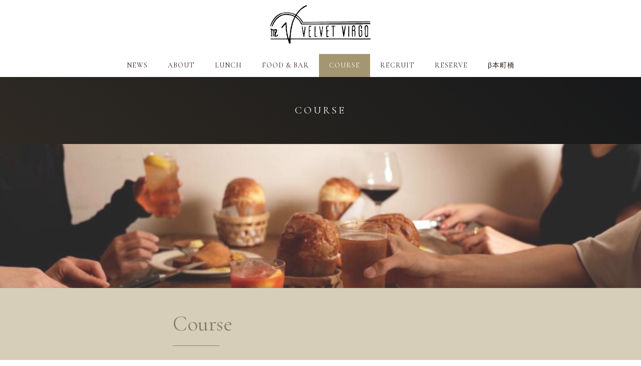

--- FILE ---
content_type: text/html; charset=UTF-8
request_url: https://velvet-virgo.com/course-3/
body_size: 15072
content:
<!doctype html>
<html lang="ja">
<head>
	<meta charset="UTF-8">
		<meta name="viewport" content="width=device-width, initial-scale=1">
	<link rel="profile" href="https://gmpg.org/xfn/11">
	<link href="https://fonts.googleapis.com/css?family=M PLUS 1p" rel="stylesheet">
	<meta name='robots' content='index, follow, max-image-preview:large, max-snippet:-1, max-video-preview:-1' />

	<!-- This site is optimized with the Yoast SEO plugin v19.9 - https://yoast.com/wordpress/plugins/seo/ -->
	<title>COURSE - velvet-virgo</title>
	<meta name="description" content="特別な日や、記念日は、VELVET VIRGOのコースプランでおもてなし。モネコース｜ミレコース｜【予約制】特別セザンヌコース" />
	<link rel="canonical" href="https://velvet-virgo.com/course-3/" />
	<meta property="og:locale" content="ja_JP" />
	<meta property="og:type" content="article" />
	<meta property="og:title" content="COURSE - velvet-virgo" />
	<meta property="og:description" content="特別な日や、記念日は、VELVET VIRGOのコースプランでおもてなし。モネコース｜ミレコース｜【予約制】特別セザンヌコース" />
	<meta property="og:url" content="https://velvet-virgo.com/course-3/" />
	<meta property="og:site_name" content="velvet-virgo" />
	<meta property="article:modified_time" content="2023-08-15T12:13:59+00:00" />
	<meta name="twitter:card" content="summary_large_image" />
	<meta name="twitter:label1" content="推定読み取り時間" />
	<meta name="twitter:data1" content="1分" />
	<script type="application/ld+json" class="yoast-schema-graph">{"@context":"https://schema.org","@graph":[{"@type":"WebPage","@id":"https://velvet-virgo.com/course-3/","url":"https://velvet-virgo.com/course-3/","name":"COURSE - velvet-virgo","isPartOf":{"@id":"https://velvet-virgo.com/#website"},"datePublished":"2022-05-31T01:26:28+00:00","dateModified":"2023-08-15T12:13:59+00:00","description":"特別な日や、記念日は、VELVET VIRGOのコースプランでおもてなし。モネコース｜ミレコース｜【予約制】特別セザンヌコース","breadcrumb":{"@id":"https://velvet-virgo.com/course-3/#breadcrumb"},"inLanguage":"ja","potentialAction":[{"@type":"ReadAction","target":["https://velvet-virgo.com/course-3/"]}]},{"@type":"BreadcrumbList","@id":"https://velvet-virgo.com/course-3/#breadcrumb","itemListElement":[{"@type":"ListItem","position":1,"name":"ホーム","item":"https://velvet-virgo.com/"},{"@type":"ListItem","position":2,"name":"COURSE"}]},{"@type":"WebSite","@id":"https://velvet-virgo.com/#website","url":"https://velvet-virgo.com/","name":"velvet-virgo","description":"","publisher":{"@id":"https://velvet-virgo.com/#organization"},"potentialAction":[{"@type":"SearchAction","target":{"@type":"EntryPoint","urlTemplate":"https://velvet-virgo.com/?s={search_term_string}"},"query-input":"required name=search_term_string"}],"inLanguage":"ja"},{"@type":"Organization","@id":"https://velvet-virgo.com/#organization","name":"velvet-virgo","url":"https://velvet-virgo.com/","logo":{"@type":"ImageObject","inLanguage":"ja","@id":"https://velvet-virgo.com/#/schema/logo/image/","url":"https://velvet-virgo.com/wp-content/uploads/2022/05/velvetvirgo-logo.png","contentUrl":"https://velvet-virgo.com/wp-content/uploads/2022/05/velvetvirgo-logo.png","width":691,"height":266,"caption":"velvet-virgo"},"image":{"@id":"https://velvet-virgo.com/#/schema/logo/image/"}}]}</script>
	<!-- / Yoast SEO plugin. -->


<link rel='dns-prefetch' href='//www.googletagmanager.com' />
<link rel='dns-prefetch' href='//s.w.org' />
<link rel="alternate" type="application/rss+xml" title="velvet-virgo &raquo; フィード" href="https://velvet-virgo.com/feed/" />
<link rel="alternate" type="application/rss+xml" title="velvet-virgo &raquo; コメントフィード" href="https://velvet-virgo.com/comments/feed/" />
<script type="text/javascript">
window._wpemojiSettings = {"baseUrl":"https:\/\/s.w.org\/images\/core\/emoji\/14.0.0\/72x72\/","ext":".png","svgUrl":"https:\/\/s.w.org\/images\/core\/emoji\/14.0.0\/svg\/","svgExt":".svg","source":{"concatemoji":"https:\/\/velvet-virgo.com\/wp-includes\/js\/wp-emoji-release.min.js?ver=6.0.11"}};
/*! This file is auto-generated */
!function(e,a,t){var n,r,o,i=a.createElement("canvas"),p=i.getContext&&i.getContext("2d");function s(e,t){var a=String.fromCharCode,e=(p.clearRect(0,0,i.width,i.height),p.fillText(a.apply(this,e),0,0),i.toDataURL());return p.clearRect(0,0,i.width,i.height),p.fillText(a.apply(this,t),0,0),e===i.toDataURL()}function c(e){var t=a.createElement("script");t.src=e,t.defer=t.type="text/javascript",a.getElementsByTagName("head")[0].appendChild(t)}for(o=Array("flag","emoji"),t.supports={everything:!0,everythingExceptFlag:!0},r=0;r<o.length;r++)t.supports[o[r]]=function(e){if(!p||!p.fillText)return!1;switch(p.textBaseline="top",p.font="600 32px Arial",e){case"flag":return s([127987,65039,8205,9895,65039],[127987,65039,8203,9895,65039])?!1:!s([55356,56826,55356,56819],[55356,56826,8203,55356,56819])&&!s([55356,57332,56128,56423,56128,56418,56128,56421,56128,56430,56128,56423,56128,56447],[55356,57332,8203,56128,56423,8203,56128,56418,8203,56128,56421,8203,56128,56430,8203,56128,56423,8203,56128,56447]);case"emoji":return!s([129777,127995,8205,129778,127999],[129777,127995,8203,129778,127999])}return!1}(o[r]),t.supports.everything=t.supports.everything&&t.supports[o[r]],"flag"!==o[r]&&(t.supports.everythingExceptFlag=t.supports.everythingExceptFlag&&t.supports[o[r]]);t.supports.everythingExceptFlag=t.supports.everythingExceptFlag&&!t.supports.flag,t.DOMReady=!1,t.readyCallback=function(){t.DOMReady=!0},t.supports.everything||(n=function(){t.readyCallback()},a.addEventListener?(a.addEventListener("DOMContentLoaded",n,!1),e.addEventListener("load",n,!1)):(e.attachEvent("onload",n),a.attachEvent("onreadystatechange",function(){"complete"===a.readyState&&t.readyCallback()})),(e=t.source||{}).concatemoji?c(e.concatemoji):e.wpemoji&&e.twemoji&&(c(e.twemoji),c(e.wpemoji)))}(window,document,window._wpemojiSettings);
</script>
<style type="text/css">
img.wp-smiley,
img.emoji {
	display: inline !important;
	border: none !important;
	box-shadow: none !important;
	height: 1em !important;
	width: 1em !important;
	margin: 0 0.07em !important;
	vertical-align: -0.1em !important;
	background: none !important;
	padding: 0 !important;
}
</style>
	<link rel='stylesheet' id='wp-block-library-css'  href='https://velvet-virgo.com/wp-includes/css/dist/block-library/style.min.css?ver=6.0.11' type='text/css' media='all' />
<style id='global-styles-inline-css' type='text/css'>
body{--wp--preset--color--black: #000000;--wp--preset--color--cyan-bluish-gray: #abb8c3;--wp--preset--color--white: #ffffff;--wp--preset--color--pale-pink: #f78da7;--wp--preset--color--vivid-red: #cf2e2e;--wp--preset--color--luminous-vivid-orange: #ff6900;--wp--preset--color--luminous-vivid-amber: #fcb900;--wp--preset--color--light-green-cyan: #7bdcb5;--wp--preset--color--vivid-green-cyan: #00d084;--wp--preset--color--pale-cyan-blue: #8ed1fc;--wp--preset--color--vivid-cyan-blue: #0693e3;--wp--preset--color--vivid-purple: #9b51e0;--wp--preset--gradient--vivid-cyan-blue-to-vivid-purple: linear-gradient(135deg,rgba(6,147,227,1) 0%,rgb(155,81,224) 100%);--wp--preset--gradient--light-green-cyan-to-vivid-green-cyan: linear-gradient(135deg,rgb(122,220,180) 0%,rgb(0,208,130) 100%);--wp--preset--gradient--luminous-vivid-amber-to-luminous-vivid-orange: linear-gradient(135deg,rgba(252,185,0,1) 0%,rgba(255,105,0,1) 100%);--wp--preset--gradient--luminous-vivid-orange-to-vivid-red: linear-gradient(135deg,rgba(255,105,0,1) 0%,rgb(207,46,46) 100%);--wp--preset--gradient--very-light-gray-to-cyan-bluish-gray: linear-gradient(135deg,rgb(238,238,238) 0%,rgb(169,184,195) 100%);--wp--preset--gradient--cool-to-warm-spectrum: linear-gradient(135deg,rgb(74,234,220) 0%,rgb(151,120,209) 20%,rgb(207,42,186) 40%,rgb(238,44,130) 60%,rgb(251,105,98) 80%,rgb(254,248,76) 100%);--wp--preset--gradient--blush-light-purple: linear-gradient(135deg,rgb(255,206,236) 0%,rgb(152,150,240) 100%);--wp--preset--gradient--blush-bordeaux: linear-gradient(135deg,rgb(254,205,165) 0%,rgb(254,45,45) 50%,rgb(107,0,62) 100%);--wp--preset--gradient--luminous-dusk: linear-gradient(135deg,rgb(255,203,112) 0%,rgb(199,81,192) 50%,rgb(65,88,208) 100%);--wp--preset--gradient--pale-ocean: linear-gradient(135deg,rgb(255,245,203) 0%,rgb(182,227,212) 50%,rgb(51,167,181) 100%);--wp--preset--gradient--electric-grass: linear-gradient(135deg,rgb(202,248,128) 0%,rgb(113,206,126) 100%);--wp--preset--gradient--midnight: linear-gradient(135deg,rgb(2,3,129) 0%,rgb(40,116,252) 100%);--wp--preset--duotone--dark-grayscale: url('#wp-duotone-dark-grayscale');--wp--preset--duotone--grayscale: url('#wp-duotone-grayscale');--wp--preset--duotone--purple-yellow: url('#wp-duotone-purple-yellow');--wp--preset--duotone--blue-red: url('#wp-duotone-blue-red');--wp--preset--duotone--midnight: url('#wp-duotone-midnight');--wp--preset--duotone--magenta-yellow: url('#wp-duotone-magenta-yellow');--wp--preset--duotone--purple-green: url('#wp-duotone-purple-green');--wp--preset--duotone--blue-orange: url('#wp-duotone-blue-orange');--wp--preset--font-size--small: 13px;--wp--preset--font-size--medium: 20px;--wp--preset--font-size--large: 36px;--wp--preset--font-size--x-large: 42px;}.has-black-color{color: var(--wp--preset--color--black) !important;}.has-cyan-bluish-gray-color{color: var(--wp--preset--color--cyan-bluish-gray) !important;}.has-white-color{color: var(--wp--preset--color--white) !important;}.has-pale-pink-color{color: var(--wp--preset--color--pale-pink) !important;}.has-vivid-red-color{color: var(--wp--preset--color--vivid-red) !important;}.has-luminous-vivid-orange-color{color: var(--wp--preset--color--luminous-vivid-orange) !important;}.has-luminous-vivid-amber-color{color: var(--wp--preset--color--luminous-vivid-amber) !important;}.has-light-green-cyan-color{color: var(--wp--preset--color--light-green-cyan) !important;}.has-vivid-green-cyan-color{color: var(--wp--preset--color--vivid-green-cyan) !important;}.has-pale-cyan-blue-color{color: var(--wp--preset--color--pale-cyan-blue) !important;}.has-vivid-cyan-blue-color{color: var(--wp--preset--color--vivid-cyan-blue) !important;}.has-vivid-purple-color{color: var(--wp--preset--color--vivid-purple) !important;}.has-black-background-color{background-color: var(--wp--preset--color--black) !important;}.has-cyan-bluish-gray-background-color{background-color: var(--wp--preset--color--cyan-bluish-gray) !important;}.has-white-background-color{background-color: var(--wp--preset--color--white) !important;}.has-pale-pink-background-color{background-color: var(--wp--preset--color--pale-pink) !important;}.has-vivid-red-background-color{background-color: var(--wp--preset--color--vivid-red) !important;}.has-luminous-vivid-orange-background-color{background-color: var(--wp--preset--color--luminous-vivid-orange) !important;}.has-luminous-vivid-amber-background-color{background-color: var(--wp--preset--color--luminous-vivid-amber) !important;}.has-light-green-cyan-background-color{background-color: var(--wp--preset--color--light-green-cyan) !important;}.has-vivid-green-cyan-background-color{background-color: var(--wp--preset--color--vivid-green-cyan) !important;}.has-pale-cyan-blue-background-color{background-color: var(--wp--preset--color--pale-cyan-blue) !important;}.has-vivid-cyan-blue-background-color{background-color: var(--wp--preset--color--vivid-cyan-blue) !important;}.has-vivid-purple-background-color{background-color: var(--wp--preset--color--vivid-purple) !important;}.has-black-border-color{border-color: var(--wp--preset--color--black) !important;}.has-cyan-bluish-gray-border-color{border-color: var(--wp--preset--color--cyan-bluish-gray) !important;}.has-white-border-color{border-color: var(--wp--preset--color--white) !important;}.has-pale-pink-border-color{border-color: var(--wp--preset--color--pale-pink) !important;}.has-vivid-red-border-color{border-color: var(--wp--preset--color--vivid-red) !important;}.has-luminous-vivid-orange-border-color{border-color: var(--wp--preset--color--luminous-vivid-orange) !important;}.has-luminous-vivid-amber-border-color{border-color: var(--wp--preset--color--luminous-vivid-amber) !important;}.has-light-green-cyan-border-color{border-color: var(--wp--preset--color--light-green-cyan) !important;}.has-vivid-green-cyan-border-color{border-color: var(--wp--preset--color--vivid-green-cyan) !important;}.has-pale-cyan-blue-border-color{border-color: var(--wp--preset--color--pale-cyan-blue) !important;}.has-vivid-cyan-blue-border-color{border-color: var(--wp--preset--color--vivid-cyan-blue) !important;}.has-vivid-purple-border-color{border-color: var(--wp--preset--color--vivid-purple) !important;}.has-vivid-cyan-blue-to-vivid-purple-gradient-background{background: var(--wp--preset--gradient--vivid-cyan-blue-to-vivid-purple) !important;}.has-light-green-cyan-to-vivid-green-cyan-gradient-background{background: var(--wp--preset--gradient--light-green-cyan-to-vivid-green-cyan) !important;}.has-luminous-vivid-amber-to-luminous-vivid-orange-gradient-background{background: var(--wp--preset--gradient--luminous-vivid-amber-to-luminous-vivid-orange) !important;}.has-luminous-vivid-orange-to-vivid-red-gradient-background{background: var(--wp--preset--gradient--luminous-vivid-orange-to-vivid-red) !important;}.has-very-light-gray-to-cyan-bluish-gray-gradient-background{background: var(--wp--preset--gradient--very-light-gray-to-cyan-bluish-gray) !important;}.has-cool-to-warm-spectrum-gradient-background{background: var(--wp--preset--gradient--cool-to-warm-spectrum) !important;}.has-blush-light-purple-gradient-background{background: var(--wp--preset--gradient--blush-light-purple) !important;}.has-blush-bordeaux-gradient-background{background: var(--wp--preset--gradient--blush-bordeaux) !important;}.has-luminous-dusk-gradient-background{background: var(--wp--preset--gradient--luminous-dusk) !important;}.has-pale-ocean-gradient-background{background: var(--wp--preset--gradient--pale-ocean) !important;}.has-electric-grass-gradient-background{background: var(--wp--preset--gradient--electric-grass) !important;}.has-midnight-gradient-background{background: var(--wp--preset--gradient--midnight) !important;}.has-small-font-size{font-size: var(--wp--preset--font-size--small) !important;}.has-medium-font-size{font-size: var(--wp--preset--font-size--medium) !important;}.has-large-font-size{font-size: var(--wp--preset--font-size--large) !important;}.has-x-large-font-size{font-size: var(--wp--preset--font-size--x-large) !important;}
</style>
<link rel='stylesheet' id='hello-elementor-css'  href='https://velvet-virgo.com/wp-content/themes/hello-elementor/style.min.css?ver=2.5.0' type='text/css' media='all' />
<link rel='stylesheet' id='hello-elementor-theme-style-css'  href='https://velvet-virgo.com/wp-content/themes/hello-elementor/theme.min.css?ver=2.5.0' type='text/css' media='all' />
<link rel='stylesheet' id='chld_thm_cfg_separate-css'  href='https://velvet-virgo.com/wp-content/themes/hello-elementor-child/ctc-style.css?ver=6.0.11' type='text/css' media='all' />
<link rel='stylesheet' id='elementor-icons-css'  href='https://velvet-virgo.com/wp-content/plugins/elementor/assets/lib/eicons/css/elementor-icons.min.css?ver=5.16.0' type='text/css' media='all' />
<link rel='stylesheet' id='elementor-frontend-legacy-css'  href='https://velvet-virgo.com/wp-content/plugins/elementor/assets/css/frontend-legacy.min.css?ver=3.8.0' type='text/css' media='all' />
<link rel='stylesheet' id='elementor-frontend-css'  href='https://velvet-virgo.com/wp-content/plugins/elementor/assets/css/frontend.min.css?ver=3.8.0' type='text/css' media='all' />
<link rel='stylesheet' id='elementor-post-517-css'  href='https://velvet-virgo.com/wp-content/uploads/elementor/css/post-517.css?ver=1667697542' type='text/css' media='all' />
<link rel='stylesheet' id='elementor-pro-css'  href='https://velvet-virgo.com/wp-content/plugins/elementor-pro/assets/css/frontend.min.css?ver=3.7.1' type='text/css' media='all' />
<link rel='stylesheet' id='font-awesome-5-all-css'  href='https://velvet-virgo.com/wp-content/plugins/elementor/assets/lib/font-awesome/css/all.min.css?ver=3.8.0' type='text/css' media='all' />
<link rel='stylesheet' id='font-awesome-4-shim-css'  href='https://velvet-virgo.com/wp-content/plugins/elementor/assets/lib/font-awesome/css/v4-shims.min.css?ver=3.8.0' type='text/css' media='all' />
<link rel='stylesheet' id='elementor-post-2174-css'  href='https://velvet-virgo.com/wp-content/uploads/elementor/css/post-2174.css?ver=1716491905' type='text/css' media='all' />
<link rel='stylesheet' id='elementor-post-695-css'  href='https://velvet-virgo.com/wp-content/uploads/elementor/css/post-695.css?ver=1667697543' type='text/css' media='all' />
<link rel='stylesheet' id='elementor-post-1677-css'  href='https://velvet-virgo.com/wp-content/uploads/elementor/css/post-1677.css?ver=1667697543' type='text/css' media='all' />
<link rel='stylesheet' id='elementor-post-691-css'  href='https://velvet-virgo.com/wp-content/uploads/elementor/css/post-691.css?ver=1708829241' type='text/css' media='all' />
<link rel='stylesheet' id='google-fonts-1-css'  href='https://fonts.googleapis.com/css?family=Cormorant+Garamond%3A100%2C100italic%2C200%2C200italic%2C300%2C300italic%2C400%2C400italic%2C500%2C500italic%2C600%2C600italic%2C700%2C700italic%2C800%2C800italic%2C900%2C900italic%7CNoto+Sans+JP%3A100%2C100italic%2C200%2C200italic%2C300%2C300italic%2C400%2C400italic%2C500%2C500italic%2C600%2C600italic%2C700%2C700italic%2C800%2C800italic%2C900%2C900italic&#038;display=auto&#038;ver=6.0.11' type='text/css' media='all' />
<link rel='stylesheet' id='elementor-icons-shared-0-css'  href='https://velvet-virgo.com/wp-content/plugins/elementor/assets/lib/font-awesome/css/fontawesome.min.css?ver=5.15.3' type='text/css' media='all' />
<link rel='stylesheet' id='elementor-icons-fa-solid-css'  href='https://velvet-virgo.com/wp-content/plugins/elementor/assets/lib/font-awesome/css/solid.min.css?ver=5.15.3' type='text/css' media='all' />
<script type='text/javascript' src='https://velvet-virgo.com/wp-content/plugins/elementor-pro/assets/js/page-transitions.min.js?ver=3.7.1' id='page-transitions-js'></script>
<script type='text/javascript' src='https://velvet-virgo.com/wp-content/plugins/elementor/assets/lib/font-awesome/js/v4-shims.min.js?ver=3.8.0' id='font-awesome-4-shim-js'></script>

<!-- Google アナリティクス スニペット (Site Kit が追加) -->
<script type='text/javascript' src='https://www.googletagmanager.com/gtag/js?id=UA-254541579-1' id='google_gtagjs-js' async></script>
<script type='text/javascript' id='google_gtagjs-js-after'>
window.dataLayer = window.dataLayer || [];function gtag(){dataLayer.push(arguments);}
gtag('set', 'linker', {"domains":["velvet-virgo.com"]} );
gtag("js", new Date());
gtag("set", "developer_id.dZTNiMT", true);
gtag("config", "UA-254541579-1", {"anonymize_ip":true});
gtag("config", "G-PWNT627FDL");
</script>

<!-- (ここまで) Google アナリティクス スニペット (Site Kit が追加) -->
<link rel="https://api.w.org/" href="https://velvet-virgo.com/wp-json/" /><link rel="alternate" type="application/json" href="https://velvet-virgo.com/wp-json/wp/v2/pages/2174" /><link rel="EditURI" type="application/rsd+xml" title="RSD" href="https://velvet-virgo.com/xmlrpc.php?rsd" />
<link rel="wlwmanifest" type="application/wlwmanifest+xml" href="https://velvet-virgo.com/wp-includes/wlwmanifest.xml" /> 
<meta name="generator" content="WordPress 6.0.11" />
<link rel='shortlink' href='https://velvet-virgo.com/?p=2174' />
<link rel="alternate" type="application/json+oembed" href="https://velvet-virgo.com/wp-json/oembed/1.0/embed?url=https%3A%2F%2Fvelvet-virgo.com%2Fcourse-3%2F" />
<link rel="alternate" type="text/xml+oembed" href="https://velvet-virgo.com/wp-json/oembed/1.0/embed?url=https%3A%2F%2Fvelvet-virgo.com%2Fcourse-3%2F&#038;format=xml" />
<meta name="generator" content="Site Kit by Google 1.92.0" /><link rel="icon" href="https://velvet-virgo.com/wp-content/uploads/2022/05/cropped-virgo-icong-32x32.png" sizes="32x32" />
<link rel="icon" href="https://velvet-virgo.com/wp-content/uploads/2022/05/cropped-virgo-icong-192x192.png" sizes="192x192" />
<link rel="apple-touch-icon" href="https://velvet-virgo.com/wp-content/uploads/2022/05/cropped-virgo-icong-180x180.png" />
<meta name="msapplication-TileImage" content="https://velvet-virgo.com/wp-content/uploads/2022/05/cropped-virgo-icong-270x270.png" />
		<style type="text/css" id="wp-custom-css">
			/*---------------フォント指定------------------*/
body {
font-family: "游明朝体", "Yu Mincho", YuMincho, "ヒラギノ明朝 Pro", "Hiragino Mincho Pro", "MS P明朝", "MS PMincho", serif;
}

b, strong, .bold{
	font-family: -apple-system, BlinkMacSystemFont, Roboto, "Segoe UI semibold", "Helvetica Neue", HelveticaNeue, YuGothic, "Yu Gothic", "Segoe UI", Verdana, Meiryo, sans-serif;
}


/* IEだけに適応 */
_:lang(x)::-ms-backdrop, .selector {
	font-family: "Segoe UI", Meiryo, sans-serif;
}


/*------------------ヘッダー切り替え---------------------*/

.second-header {
 display: none;
}
.elementor-sticky--effects .second-header {
 display: inline-block;
}
.elementor-sticky--effects .first-header {
 display: none;
}
.elementor-sticky--effects {
 transition: .3s all ease-in-out;
}
.linkbtton-alignleft a{
    text-align:left !important;
}


.elementor-sticky--effects .second-logo {
 display: inline-block;
}
.elementor-sticky--effects .first-logo {
 display: none;
}

.elementor-sticky--effects {
 transition: .3s all ease-in-out;
}

.elementor-sticky--effects {
 background: #FFFFFFee!important;
}

elementor-sticky--effects .sticky-navi-menu ul li a {
 transition: .120s all ease-in-out;
}


/*------------------Scrolldown---------------------*/

/* 線の描写 */
.scrolldown1::after{
  content: "";
    /*描画位置*/
  position: absolute;
  top: 0;
    /*線の形状*/
  width: 1px;
  height: 30px;
  background: #000;
    /*線の動き1.4秒かけて動く。永遠にループ*/
  animation: pathmove 1.4s ease-in-out infinite;
  opacity:0;
}


/*高さ・位置・透過が変化して線が上から下に動く*/
@keyframes pathmove{
  0%{
    height:0;
    top:0;
    opacity: 0;
  }
  30%{
    height:30px;
    opacity: 1;
  }
  100%{
    height:0;
    top:50px;
    opacity: 0;
  }
}


/*------------------ここからMW WP Form---------------------*/

div.table{
	margin: 0 auto;
	
}

.table dl{
display: flex;
	padding-top: 6px;
	padding-bottom: 6px;
}

.contact .table dt{
	width: 360px;
	white-space: nowrap;
padding-top: 8px;
}

.table dd{
width: 100%;
	display: block;
    margin-inline-start: 0px;
	}

input[type=date], input[type=email], input[type=number], input[type=password], input[type=search], input[type=tel], input[type=text], input[type=url], select, textarea {
	display: block;
	border: 0px;
}

div .formBtn{
	text-align: center;
}

.contact-privacy{
	text-align: center;
	display: block;
	margin-bottom: 30px;
	margin-top:3em;
}

.formhoveto{
	color:#fff;
	background-color:#3F3F3F;
	padding:2px;
	margin-left:0.5em;
	font-size:0.8em;
}


.table dt{
	color: #FFF;
	font-size: 13px
}

.formArea p{
	font-size: 14px;
	color: #FFF;
	text-align: center;
}

.table input[type=date], input[type=email], input[type=number], input[type=password], input[type=search], input[type=tel], input[type=text], input[type=url], select, textarea {
	background-color: #FFFFFF30;
	font-weight:bold;
	padding:5px;
	color: #FFF;
}

::placeholder {
	font-weight: lighter;
font-size: 13px;
	color: #FFF;
}

/*------------------ボタン---------------------*/

#action-button{
margin-top: 25px;
}

/*------------------ボタンホバー---------------------*/

#action-button button:hover {
	border: solid 1px #589ACB;
    color: #589ACB;
    background-color: #E5EDF5;
}

/*---------------テーブル背景色------------------*/

table tbody>tr:nth-child(odd)>td {
     background-color: transparent;
}

table tbody tr {
	background-color:#fff !importatnt;
}


/*---------------iphone電話番号------------------*/
.tel-number a{
	    color:#231815;
    text-decoration:none;
}
.tel-number2 a{
	    color:#fff;
    text-decoration:none;
}		</style>
		</head>
<body class="page-template-default page page-id-2174 wp-custom-logo elementor-default elementor-kit-517 elementor-page elementor-page-2174 elementor-page-691">

<svg xmlns="http://www.w3.org/2000/svg" viewBox="0 0 0 0" width="0" height="0" focusable="false" role="none" style="visibility: hidden; position: absolute; left: -9999px; overflow: hidden;" ><defs><filter id="wp-duotone-dark-grayscale"><feColorMatrix color-interpolation-filters="sRGB" type="matrix" values=" .299 .587 .114 0 0 .299 .587 .114 0 0 .299 .587 .114 0 0 .299 .587 .114 0 0 " /><feComponentTransfer color-interpolation-filters="sRGB" ><feFuncR type="table" tableValues="0 0.49803921568627" /><feFuncG type="table" tableValues="0 0.49803921568627" /><feFuncB type="table" tableValues="0 0.49803921568627" /><feFuncA type="table" tableValues="1 1" /></feComponentTransfer><feComposite in2="SourceGraphic" operator="in" /></filter></defs></svg><svg xmlns="http://www.w3.org/2000/svg" viewBox="0 0 0 0" width="0" height="0" focusable="false" role="none" style="visibility: hidden; position: absolute; left: -9999px; overflow: hidden;" ><defs><filter id="wp-duotone-grayscale"><feColorMatrix color-interpolation-filters="sRGB" type="matrix" values=" .299 .587 .114 0 0 .299 .587 .114 0 0 .299 .587 .114 0 0 .299 .587 .114 0 0 " /><feComponentTransfer color-interpolation-filters="sRGB" ><feFuncR type="table" tableValues="0 1" /><feFuncG type="table" tableValues="0 1" /><feFuncB type="table" tableValues="0 1" /><feFuncA type="table" tableValues="1 1" /></feComponentTransfer><feComposite in2="SourceGraphic" operator="in" /></filter></defs></svg><svg xmlns="http://www.w3.org/2000/svg" viewBox="0 0 0 0" width="0" height="0" focusable="false" role="none" style="visibility: hidden; position: absolute; left: -9999px; overflow: hidden;" ><defs><filter id="wp-duotone-purple-yellow"><feColorMatrix color-interpolation-filters="sRGB" type="matrix" values=" .299 .587 .114 0 0 .299 .587 .114 0 0 .299 .587 .114 0 0 .299 .587 .114 0 0 " /><feComponentTransfer color-interpolation-filters="sRGB" ><feFuncR type="table" tableValues="0.54901960784314 0.98823529411765" /><feFuncG type="table" tableValues="0 1" /><feFuncB type="table" tableValues="0.71764705882353 0.25490196078431" /><feFuncA type="table" tableValues="1 1" /></feComponentTransfer><feComposite in2="SourceGraphic" operator="in" /></filter></defs></svg><svg xmlns="http://www.w3.org/2000/svg" viewBox="0 0 0 0" width="0" height="0" focusable="false" role="none" style="visibility: hidden; position: absolute; left: -9999px; overflow: hidden;" ><defs><filter id="wp-duotone-blue-red"><feColorMatrix color-interpolation-filters="sRGB" type="matrix" values=" .299 .587 .114 0 0 .299 .587 .114 0 0 .299 .587 .114 0 0 .299 .587 .114 0 0 " /><feComponentTransfer color-interpolation-filters="sRGB" ><feFuncR type="table" tableValues="0 1" /><feFuncG type="table" tableValues="0 0.27843137254902" /><feFuncB type="table" tableValues="0.5921568627451 0.27843137254902" /><feFuncA type="table" tableValues="1 1" /></feComponentTransfer><feComposite in2="SourceGraphic" operator="in" /></filter></defs></svg><svg xmlns="http://www.w3.org/2000/svg" viewBox="0 0 0 0" width="0" height="0" focusable="false" role="none" style="visibility: hidden; position: absolute; left: -9999px; overflow: hidden;" ><defs><filter id="wp-duotone-midnight"><feColorMatrix color-interpolation-filters="sRGB" type="matrix" values=" .299 .587 .114 0 0 .299 .587 .114 0 0 .299 .587 .114 0 0 .299 .587 .114 0 0 " /><feComponentTransfer color-interpolation-filters="sRGB" ><feFuncR type="table" tableValues="0 0" /><feFuncG type="table" tableValues="0 0.64705882352941" /><feFuncB type="table" tableValues="0 1" /><feFuncA type="table" tableValues="1 1" /></feComponentTransfer><feComposite in2="SourceGraphic" operator="in" /></filter></defs></svg><svg xmlns="http://www.w3.org/2000/svg" viewBox="0 0 0 0" width="0" height="0" focusable="false" role="none" style="visibility: hidden; position: absolute; left: -9999px; overflow: hidden;" ><defs><filter id="wp-duotone-magenta-yellow"><feColorMatrix color-interpolation-filters="sRGB" type="matrix" values=" .299 .587 .114 0 0 .299 .587 .114 0 0 .299 .587 .114 0 0 .299 .587 .114 0 0 " /><feComponentTransfer color-interpolation-filters="sRGB" ><feFuncR type="table" tableValues="0.78039215686275 1" /><feFuncG type="table" tableValues="0 0.94901960784314" /><feFuncB type="table" tableValues="0.35294117647059 0.47058823529412" /><feFuncA type="table" tableValues="1 1" /></feComponentTransfer><feComposite in2="SourceGraphic" operator="in" /></filter></defs></svg><svg xmlns="http://www.w3.org/2000/svg" viewBox="0 0 0 0" width="0" height="0" focusable="false" role="none" style="visibility: hidden; position: absolute; left: -9999px; overflow: hidden;" ><defs><filter id="wp-duotone-purple-green"><feColorMatrix color-interpolation-filters="sRGB" type="matrix" values=" .299 .587 .114 0 0 .299 .587 .114 0 0 .299 .587 .114 0 0 .299 .587 .114 0 0 " /><feComponentTransfer color-interpolation-filters="sRGB" ><feFuncR type="table" tableValues="0.65098039215686 0.40392156862745" /><feFuncG type="table" tableValues="0 1" /><feFuncB type="table" tableValues="0.44705882352941 0.4" /><feFuncA type="table" tableValues="1 1" /></feComponentTransfer><feComposite in2="SourceGraphic" operator="in" /></filter></defs></svg><svg xmlns="http://www.w3.org/2000/svg" viewBox="0 0 0 0" width="0" height="0" focusable="false" role="none" style="visibility: hidden; position: absolute; left: -9999px; overflow: hidden;" ><defs><filter id="wp-duotone-blue-orange"><feColorMatrix color-interpolation-filters="sRGB" type="matrix" values=" .299 .587 .114 0 0 .299 .587 .114 0 0 .299 .587 .114 0 0 .299 .587 .114 0 0 " /><feComponentTransfer color-interpolation-filters="sRGB" ><feFuncR type="table" tableValues="0.098039215686275 1" /><feFuncG type="table" tableValues="0 0.66274509803922" /><feFuncB type="table" tableValues="0.84705882352941 0.41960784313725" /><feFuncA type="table" tableValues="1 1" /></feComponentTransfer><feComposite in2="SourceGraphic" operator="in" /></filter></defs></svg>		<e-page-transition preloader-type="image" preloader-image-url="https://velvet-virgo.com/wp-content/uploads/2022/05/velvetvirgo-logo.png" class="e-page-transition--entering" exclude="^https\:\/\/velvet\-virgo\.com\/wp\-admin\/">
					</e-page-transition>
				<div data-elementor-type="header" data-elementor-id="695" class="elementor elementor-695 elementor-location-header">
					<div class="elementor-section-wrap">
								<header class="elementor-section elementor-top-section elementor-element elementor-element-13dd44c6 elementor-section-content-middle elementor-section-full_width header-sticky-header animated-fast elementor-hidden-tablet elementor-hidden-mobile elementor-section-height-default elementor-section-height-default elementor-invisible" data-id="13dd44c6" data-element_type="section" data-settings="{&quot;background_background&quot;:&quot;classic&quot;,&quot;sticky&quot;:&quot;top&quot;,&quot;sticky_effects_offset&quot;:100,&quot;animation&quot;:&quot;fadeInDown&quot;,&quot;sticky_on&quot;:[&quot;desktop&quot;,&quot;tablet&quot;,&quot;mobile&quot;],&quot;sticky_offset&quot;:0}">
						<div class="elementor-container elementor-column-gap-no">
							<div class="elementor-row">
					<div class="elementor-column elementor-col-100 elementor-top-column elementor-element elementor-element-5cf3aad8" data-id="5cf3aad8" data-element_type="column">
			<div class="elementor-column-wrap elementor-element-populated">
							<div class="elementor-widget-wrap">
						<section class="elementor-section elementor-inner-section elementor-element elementor-element-d802966 elementor-section-full_width first-header elementor-section-height-default elementor-section-height-default" data-id="d802966" data-element_type="section" data-settings="{&quot;animation&quot;:&quot;none&quot;}">
						<div class="elementor-container elementor-column-gap-default">
							<div class="elementor-row">
					<div class="elementor-column elementor-col-100 elementor-inner-column elementor-element elementor-element-79772d7" data-id="79772d7" data-element_type="column">
			<div class="elementor-column-wrap elementor-element-populated">
							<div class="elementor-widget-wrap">
						<div class="elementor-element elementor-element-dc3a94f elementor-widget elementor-widget-image" data-id="dc3a94f" data-element_type="widget" data-widget_type="image.default">
				<div class="elementor-widget-container">
								<div class="elementor-image">
													<a href="https://velvet-virgo.com">
							<img width="691" height="266" src="https://velvet-virgo.com/wp-content/uploads/2022/05/velvetvirgo-logo.png" class="attachment-large size-large" alt="" loading="lazy" srcset="https://velvet-virgo.com/wp-content/uploads/2022/05/velvetvirgo-logo.png 691w, https://velvet-virgo.com/wp-content/uploads/2022/05/velvetvirgo-logo-600x231.png 600w, https://velvet-virgo.com/wp-content/uploads/2022/05/velvetvirgo-logo-300x115.png 300w" sizes="(max-width: 691px) 100vw, 691px" />								</a>
														</div>
						</div>
				</div>
						</div>
					</div>
		</div>
								</div>
					</div>
		</section>
				<section class="elementor-section elementor-inner-section elementor-element elementor-element-515bd8c elementor-section-full_width first-header elementor-section-height-default elementor-section-height-default elementor-invisible" data-id="515bd8c" data-element_type="section" data-settings="{&quot;animation&quot;:&quot;fadeIn&quot;,&quot;animation_delay&quot;:500}">
						<div class="elementor-container elementor-column-gap-default">
							<div class="elementor-row">
					<div class="elementor-column elementor-col-100 elementor-inner-column elementor-element elementor-element-4aeed90" data-id="4aeed90" data-element_type="column">
			<div class="elementor-column-wrap elementor-element-populated">
							<div class="elementor-widget-wrap">
						<div class="elementor-element elementor-element-3e678e5 elementor-widget__width-auto elementor-nav-menu--dropdown-none elementor-hidden-mobile elementor-widget elementor-widget-nav-menu" data-id="3e678e5" data-element_type="widget" data-settings="{&quot;layout&quot;:&quot;horizontal&quot;,&quot;submenu_icon&quot;:{&quot;value&quot;:&quot;&lt;i class=\&quot;fas fa-caret-down\&quot;&gt;&lt;\/i&gt;&quot;,&quot;library&quot;:&quot;fa-solid&quot;}}" data-widget_type="nav-menu.default">
				<div class="elementor-widget-container">
						<nav migration_allowed="1" migrated="0" role="navigation" class="elementor-nav-menu--main elementor-nav-menu__container elementor-nav-menu--layout-horizontal e--pointer-background e--animation-fade">
				<ul id="menu-1-3e678e5" class="elementor-nav-menu"><li class="menu-item menu-item-type-post_type menu-item-object-page menu-item-2550"><a href="https://velvet-virgo.com/news/" class="elementor-item">NEWS</a></li>
<li class="menu-item menu-item-type-post_type menu-item-object-page menu-item-2546"><a href="https://velvet-virgo.com/about/" class="elementor-item">ABOUT</a></li>
<li class="menu-item menu-item-type-post_type menu-item-object-page menu-item-2549"><a href="https://velvet-virgo.com/lunch/" class="elementor-item">LUNCH</a></li>
<li class="menu-item menu-item-type-post_type menu-item-object-page menu-item-2548"><a href="https://velvet-virgo.com/food-bar/" class="elementor-item">FOOD &#038; BAR</a></li>
<li class="menu-item menu-item-type-post_type menu-item-object-page current-menu-item page_item page-item-2174 current_page_item menu-item-2547"><a href="https://velvet-virgo.com/course-3/" aria-current="page" class="elementor-item elementor-item-active">COURSE</a></li>
<li class="menu-item menu-item-type-post_type menu-item-object-page menu-item-2714"><a href="https://velvet-virgo.com/recruit/" class="elementor-item">RECRUIT</a></li>
<li class="menu-item menu-item-type-post_type menu-item-object-page menu-item-2565"><a href="https://velvet-virgo.com/reserve/" class="elementor-item">RESERVE</a></li>
<li class="menu-item menu-item-type-custom menu-item-object-custom menu-item-3418"><a href="https://www.hotpepper.jp/strJ003736331/" class="elementor-item">β本町橋</a></li>
</ul>			</nav>
					<div class="elementor-menu-toggle" role="button" tabindex="0" aria-label="Menu Toggle" aria-expanded="false">
			<i aria-hidden="true" role="presentation" class="elementor-menu-toggle__icon--open eicon-menu-bar"></i><i aria-hidden="true" role="presentation" class="elementor-menu-toggle__icon--close eicon-close"></i>			<span class="elementor-screen-only">メニュー</span>
		</div>
			<nav class="elementor-nav-menu--dropdown elementor-nav-menu__container" role="navigation" aria-hidden="true">
				<ul id="menu-2-3e678e5" class="elementor-nav-menu"><li class="menu-item menu-item-type-post_type menu-item-object-page menu-item-2550"><a href="https://velvet-virgo.com/news/" class="elementor-item" tabindex="-1">NEWS</a></li>
<li class="menu-item menu-item-type-post_type menu-item-object-page menu-item-2546"><a href="https://velvet-virgo.com/about/" class="elementor-item" tabindex="-1">ABOUT</a></li>
<li class="menu-item menu-item-type-post_type menu-item-object-page menu-item-2549"><a href="https://velvet-virgo.com/lunch/" class="elementor-item" tabindex="-1">LUNCH</a></li>
<li class="menu-item menu-item-type-post_type menu-item-object-page menu-item-2548"><a href="https://velvet-virgo.com/food-bar/" class="elementor-item" tabindex="-1">FOOD &#038; BAR</a></li>
<li class="menu-item menu-item-type-post_type menu-item-object-page current-menu-item page_item page-item-2174 current_page_item menu-item-2547"><a href="https://velvet-virgo.com/course-3/" aria-current="page" class="elementor-item elementor-item-active" tabindex="-1">COURSE</a></li>
<li class="menu-item menu-item-type-post_type menu-item-object-page menu-item-2714"><a href="https://velvet-virgo.com/recruit/" class="elementor-item" tabindex="-1">RECRUIT</a></li>
<li class="menu-item menu-item-type-post_type menu-item-object-page menu-item-2565"><a href="https://velvet-virgo.com/reserve/" class="elementor-item" tabindex="-1">RESERVE</a></li>
<li class="menu-item menu-item-type-custom menu-item-object-custom menu-item-3418"><a href="https://www.hotpepper.jp/strJ003736331/" class="elementor-item" tabindex="-1">β本町橋</a></li>
</ul>			</nav>
				</div>
				</div>
						</div>
					</div>
		</div>
								</div>
					</div>
		</section>
						</div>
					</div>
		</div>
								</div>
					</div>
		</header>
				<header class="elementor-section elementor-top-section elementor-element elementor-element-cfc936d elementor-section-content-middle elementor-section-full_width animated-fast header-sticky-header elementor-hidden-tablet elementor-hidden-mobile elementor-section-height-default elementor-section-height-default elementor-invisible" data-id="cfc936d" data-element_type="section" data-settings="{&quot;background_background&quot;:&quot;classic&quot;,&quot;sticky&quot;:&quot;top&quot;,&quot;sticky_effects_offset&quot;:100,&quot;animation&quot;:&quot;fadeInDown&quot;,&quot;sticky_on&quot;:[&quot;desktop&quot;,&quot;tablet&quot;,&quot;mobile&quot;],&quot;sticky_offset&quot;:0}">
						<div class="elementor-container elementor-column-gap-no">
							<div class="elementor-row">
					<div class="elementor-column elementor-col-100 elementor-top-column elementor-element elementor-element-d79664e" data-id="d79664e" data-element_type="column">
			<div class="elementor-column-wrap elementor-element-populated">
							<div class="elementor-widget-wrap">
						<section class="elementor-section elementor-inner-section elementor-element elementor-element-15b8f41 elementor-section-full_width second-header elementor-section-height-default elementor-section-height-default elementor-invisible" data-id="15b8f41" data-element_type="section" data-settings="{&quot;background_background&quot;:&quot;classic&quot;,&quot;animation&quot;:&quot;fadeInDown&quot;,&quot;animation_delay&quot;:300}">
						<div class="elementor-container elementor-column-gap-default">
							<div class="elementor-row">
					<div class="elementor-column elementor-col-50 elementor-inner-column elementor-element elementor-element-6d62255" data-id="6d62255" data-element_type="column">
			<div class="elementor-column-wrap elementor-element-populated">
							<div class="elementor-widget-wrap">
						<div class="elementor-element elementor-element-2f96d30 elementor-widget elementor-widget-theme-site-logo elementor-widget-image" data-id="2f96d30" data-element_type="widget" data-widget_type="theme-site-logo.default">
				<div class="elementor-widget-container">
								<div class="elementor-image">
													<a href="https://velvet-virgo.com">
							<img width="691" height="266" src="https://velvet-virgo.com/wp-content/uploads/2022/05/velvetvirgo-logo.png" class="attachment-full size-full" alt="" loading="lazy" srcset="https://velvet-virgo.com/wp-content/uploads/2022/05/velvetvirgo-logo.png 691w, https://velvet-virgo.com/wp-content/uploads/2022/05/velvetvirgo-logo-600x231.png 600w, https://velvet-virgo.com/wp-content/uploads/2022/05/velvetvirgo-logo-300x115.png 300w" sizes="(max-width: 691px) 100vw, 691px" />								</a>
														</div>
						</div>
				</div>
						</div>
					</div>
		</div>
				<div class="elementor-column elementor-col-50 elementor-inner-column elementor-element elementor-element-99955bc" data-id="99955bc" data-element_type="column">
			<div class="elementor-column-wrap elementor-element-populated">
							<div class="elementor-widget-wrap">
						<div class="elementor-element elementor-element-359d39a elementor-widget__width-auto elementor-nav-menu--dropdown-none elementor-hidden-mobile elementor-widget elementor-widget-nav-menu" data-id="359d39a" data-element_type="widget" data-settings="{&quot;layout&quot;:&quot;horizontal&quot;,&quot;submenu_icon&quot;:{&quot;value&quot;:&quot;&lt;i class=\&quot;fas fa-caret-down\&quot;&gt;&lt;\/i&gt;&quot;,&quot;library&quot;:&quot;fa-solid&quot;}}" data-widget_type="nav-menu.default">
				<div class="elementor-widget-container">
						<nav migration_allowed="1" migrated="0" role="navigation" class="elementor-nav-menu--main elementor-nav-menu__container elementor-nav-menu--layout-horizontal e--pointer-background e--animation-sweep-up">
				<ul id="menu-1-359d39a" class="elementor-nav-menu"><li class="menu-item menu-item-type-post_type menu-item-object-page menu-item-2550"><a href="https://velvet-virgo.com/news/" class="elementor-item">NEWS</a></li>
<li class="menu-item menu-item-type-post_type menu-item-object-page menu-item-2546"><a href="https://velvet-virgo.com/about/" class="elementor-item">ABOUT</a></li>
<li class="menu-item menu-item-type-post_type menu-item-object-page menu-item-2549"><a href="https://velvet-virgo.com/lunch/" class="elementor-item">LUNCH</a></li>
<li class="menu-item menu-item-type-post_type menu-item-object-page menu-item-2548"><a href="https://velvet-virgo.com/food-bar/" class="elementor-item">FOOD &#038; BAR</a></li>
<li class="menu-item menu-item-type-post_type menu-item-object-page current-menu-item page_item page-item-2174 current_page_item menu-item-2547"><a href="https://velvet-virgo.com/course-3/" aria-current="page" class="elementor-item elementor-item-active">COURSE</a></li>
<li class="menu-item menu-item-type-post_type menu-item-object-page menu-item-2714"><a href="https://velvet-virgo.com/recruit/" class="elementor-item">RECRUIT</a></li>
<li class="menu-item menu-item-type-post_type menu-item-object-page menu-item-2565"><a href="https://velvet-virgo.com/reserve/" class="elementor-item">RESERVE</a></li>
<li class="menu-item menu-item-type-custom menu-item-object-custom menu-item-3418"><a href="https://www.hotpepper.jp/strJ003736331/" class="elementor-item">β本町橋</a></li>
</ul>			</nav>
					<div class="elementor-menu-toggle" role="button" tabindex="0" aria-label="Menu Toggle" aria-expanded="false">
			<i aria-hidden="true" role="presentation" class="elementor-menu-toggle__icon--open eicon-menu-bar"></i><i aria-hidden="true" role="presentation" class="elementor-menu-toggle__icon--close eicon-close"></i>			<span class="elementor-screen-only">メニュー</span>
		</div>
			<nav class="elementor-nav-menu--dropdown elementor-nav-menu__container" role="navigation" aria-hidden="true">
				<ul id="menu-2-359d39a" class="elementor-nav-menu"><li class="menu-item menu-item-type-post_type menu-item-object-page menu-item-2550"><a href="https://velvet-virgo.com/news/" class="elementor-item" tabindex="-1">NEWS</a></li>
<li class="menu-item menu-item-type-post_type menu-item-object-page menu-item-2546"><a href="https://velvet-virgo.com/about/" class="elementor-item" tabindex="-1">ABOUT</a></li>
<li class="menu-item menu-item-type-post_type menu-item-object-page menu-item-2549"><a href="https://velvet-virgo.com/lunch/" class="elementor-item" tabindex="-1">LUNCH</a></li>
<li class="menu-item menu-item-type-post_type menu-item-object-page menu-item-2548"><a href="https://velvet-virgo.com/food-bar/" class="elementor-item" tabindex="-1">FOOD &#038; BAR</a></li>
<li class="menu-item menu-item-type-post_type menu-item-object-page current-menu-item page_item page-item-2174 current_page_item menu-item-2547"><a href="https://velvet-virgo.com/course-3/" aria-current="page" class="elementor-item elementor-item-active" tabindex="-1">COURSE</a></li>
<li class="menu-item menu-item-type-post_type menu-item-object-page menu-item-2714"><a href="https://velvet-virgo.com/recruit/" class="elementor-item" tabindex="-1">RECRUIT</a></li>
<li class="menu-item menu-item-type-post_type menu-item-object-page menu-item-2565"><a href="https://velvet-virgo.com/reserve/" class="elementor-item" tabindex="-1">RESERVE</a></li>
<li class="menu-item menu-item-type-custom menu-item-object-custom menu-item-3418"><a href="https://www.hotpepper.jp/strJ003736331/" class="elementor-item" tabindex="-1">β本町橋</a></li>
</ul>			</nav>
				</div>
				</div>
				<div class="elementor-element elementor-element-ace3553 elementor-hidden-desktop elementor-hidden-tablet elementor-widget__width-auto elementor-view-default elementor-widget elementor-widget-icon" data-id="ace3553" data-element_type="widget" data-widget_type="icon.default">
				<div class="elementor-widget-container">
					<div class="elementor-icon-wrapper">
			<div class="elementor-icon">
			<svg xmlns="http://www.w3.org/2000/svg" xmlns:xlink="http://www.w3.org/1999/xlink" id="&#x30EC;&#x30A4;&#x30E4;&#x30FC;_1" x="0px" y="0px" viewBox="0 0 100 100" style="enable-background:new 0 0 100 100;" xml:space="preserve"><path d="M4.7,11.9h90.6c2,0,3.6-1.6,3.6-3.6s-1.6-3.6-3.6-3.6H4.7c-2,0-3.6,1.6-3.6,3.6S2.7,11.9,4.7,11.9z"></path><path d="M4.7,95.3h90.6c2,0,3.6-1.6,3.6-3.6s-1.6-3.6-3.6-3.6H4.7c-2,0-3.6,1.6-3.6,3.6S2.7,95.3,4.7,95.3z"></path><path d="M4.7,53.6h90.6c2,0,3.6-1.6,3.6-3.6s-1.6-3.6-3.6-3.6H4.7c-2,0-3.6,1.6-3.6,3.6S2.7,53.6,4.7,53.6z"></path></svg>			</div>
		</div>
				</div>
				</div>
						</div>
					</div>
		</div>
								</div>
					</div>
		</section>
						</div>
					</div>
		</div>
								</div>
					</div>
		</header>
				<header class="elementor-section elementor-top-section elementor-element elementor-element-42855dd elementor-section-content-middle elementor-section-full_width animated-fast elementor-hidden-desktop elementor-section-height-default elementor-section-height-default elementor-invisible" data-id="42855dd" data-element_type="section" data-settings="{&quot;background_background&quot;:&quot;classic&quot;,&quot;sticky&quot;:&quot;top&quot;,&quot;sticky_effects_offset&quot;:400,&quot;animation&quot;:&quot;fadeInDown&quot;,&quot;sticky_on&quot;:[&quot;desktop&quot;,&quot;tablet&quot;,&quot;mobile&quot;],&quot;sticky_offset&quot;:0}">
						<div class="elementor-container elementor-column-gap-no">
							<div class="elementor-row">
					<div class="elementor-column elementor-col-50 elementor-top-column elementor-element elementor-element-739dd86" data-id="739dd86" data-element_type="column">
			<div class="elementor-column-wrap elementor-element-populated">
							<div class="elementor-widget-wrap">
						<div class="elementor-element elementor-element-e7216ed elementor-widget elementor-widget-image" data-id="e7216ed" data-element_type="widget" data-widget_type="image.default">
				<div class="elementor-widget-container">
								<div class="elementor-image">
													<a href="https://velvet-virgo.com">
							<img width="691" height="266" src="https://velvet-virgo.com/wp-content/uploads/2022/05/velvetvirgo-logo.png" class="attachment-large size-large" alt="" loading="lazy" srcset="https://velvet-virgo.com/wp-content/uploads/2022/05/velvetvirgo-logo.png 691w, https://velvet-virgo.com/wp-content/uploads/2022/05/velvetvirgo-logo-600x231.png 600w, https://velvet-virgo.com/wp-content/uploads/2022/05/velvetvirgo-logo-300x115.png 300w" sizes="(max-width: 691px) 100vw, 691px" />								</a>
														</div>
						</div>
				</div>
						</div>
					</div>
		</div>
				<div class="elementor-column elementor-col-50 elementor-top-column elementor-element elementor-element-08c3f60" data-id="08c3f60" data-element_type="column">
			<div class="elementor-column-wrap elementor-element-populated">
							<div class="elementor-widget-wrap">
						<div class="elementor-element elementor-element-77bf9f2 elementor-view-default elementor-widget elementor-widget-icon" data-id="77bf9f2" data-element_type="widget" data-widget_type="icon.default">
				<div class="elementor-widget-container">
					<div class="elementor-icon-wrapper">
			<a class="elementor-icon" href="#elementor-action%3Aaction%3Dpopup%3Aopen%26settings%3DeyJpZCI6IjMwMjEiLCJ0b2dnbGUiOmZhbHNlfQ%3D%3D">
			<svg xmlns="http://www.w3.org/2000/svg" xmlns:xlink="http://www.w3.org/1999/xlink" id="&#x30EC;&#x30A4;&#x30E4;&#x30FC;_1" x="0px" y="0px" viewBox="0 0 100 100" style="enable-background:new 0 0 100 100;" xml:space="preserve"><path d="M4.7,11.9h90.6c2,0,3.6-1.6,3.6-3.6s-1.6-3.6-3.6-3.6H4.7c-2,0-3.6,1.6-3.6,3.6S2.7,11.9,4.7,11.9z"></path><path d="M4.7,95.3h90.6c2,0,3.6-1.6,3.6-3.6s-1.6-3.6-3.6-3.6H4.7c-2,0-3.6,1.6-3.6,3.6S2.7,95.3,4.7,95.3z"></path><path d="M4.7,53.6h90.6c2,0,3.6-1.6,3.6-3.6s-1.6-3.6-3.6-3.6H4.7c-2,0-3.6,1.6-3.6,3.6S2.7,53.6,4.7,53.6z"></path></svg>			</a>
		</div>
				</div>
				</div>
						</div>
					</div>
		</div>
								</div>
					</div>
		</header>
							</div>
				</div>
				<div data-elementor-type="single-page" data-elementor-id="691" class="elementor elementor-691 elementor-location-single post-2174 page type-page status-publish hentry">
					<div class="elementor-section-wrap">
								<section class="elementor-section elementor-top-section elementor-element elementor-element-4289af1 elementor-section-boxed elementor-section-height-default elementor-section-height-default elementor-invisible" data-id="4289af1" data-element_type="section" data-settings="{&quot;background_background&quot;:&quot;gradient&quot;,&quot;animation&quot;:&quot;fadeIn&quot;,&quot;animation_tablet&quot;:&quot;fadeIn&quot;}">
							<div class="elementor-background-overlay"></div>
							<div class="elementor-container elementor-column-gap-default">
							<div class="elementor-row">
					<div class="elementor-column elementor-col-100 elementor-top-column elementor-element elementor-element-4bce66f" data-id="4bce66f" data-element_type="column">
			<div class="elementor-column-wrap elementor-element-populated">
							<div class="elementor-widget-wrap">
						<div class="elementor-element elementor-element-06555b7 elementor-invisible elementor-widget elementor-widget-heading" data-id="06555b7" data-element_type="widget" data-settings="{&quot;_animation&quot;:&quot;fadeInDown&quot;,&quot;_animation_tablet&quot;:&quot;fadeInDown&quot;,&quot;_animation_delay&quot;:200}" data-widget_type="heading.default">
				<div class="elementor-widget-container">
			<h2 class="elementor-heading-title elementor-size-default">COURSE</h2>		</div>
				</div>
						</div>
					</div>
		</div>
								</div>
					</div>
		</section>
				<section class="elementor-section elementor-top-section elementor-element elementor-element-d084bb8 animated-slow elementor-section-boxed elementor-section-height-default elementor-section-height-default elementor-invisible" data-id="d084bb8" data-element_type="section" data-settings="{&quot;background_background&quot;:&quot;classic&quot;,&quot;animation&quot;:&quot;fadeIn&quot;,&quot;animation_delay&quot;:400}">
						<div class="elementor-container elementor-column-gap-default">
							<div class="elementor-row">
					<div class="elementor-column elementor-col-100 elementor-top-column elementor-element elementor-element-62bc8a9" data-id="62bc8a9" data-element_type="column">
			<div class="elementor-column-wrap elementor-element-populated">
							<div class="elementor-widget-wrap">
						<div class="elementor-element elementor-element-4e0897f elementor-invisible elementor-widget elementor-widget-theme-post-content" data-id="4e0897f" data-element_type="widget" data-settings="{&quot;_animation&quot;:&quot;fadeIn&quot;}" data-widget_type="theme-post-content.default">
				<div class="elementor-widget-container">
					<div data-elementor-type="wp-page" data-elementor-id="2174" class="elementor elementor-2174">
						<div class="elementor-inner">
				<div class="elementor-section-wrap">
									<section class="elementor-section elementor-top-section elementor-element elementor-element-b2e0ca0 elementor-section-full_width elementor-section-stretched elementor-section-height-default elementor-section-height-default" data-id="b2e0ca0" data-element_type="section" data-settings="{&quot;stretch_section&quot;:&quot;section-stretched&quot;}">
						<div class="elementor-container elementor-column-gap-default">
							<div class="elementor-row">
					<div class="elementor-column elementor-col-100 elementor-top-column elementor-element elementor-element-a17e978" data-id="a17e978" data-element_type="column">
			<div class="elementor-column-wrap elementor-element-populated">
							<div class="elementor-widget-wrap">
						<div class="elementor-element elementor-element-65a4eee elementor-cta--skin-cover elementor-cta--valign-bottom elementor-invisible elementor-widget elementor-widget-call-to-action" data-id="65a4eee" data-element_type="widget" data-settings="{&quot;_animation&quot;:&quot;fadeIn&quot;}" data-widget_type="call-to-action.default">
				<div class="elementor-widget-container">
					<div class="elementor-cta">
					<div class="elementor-cta__bg-wrapper">
				<div class="elementor-cta__bg elementor-bg" style="background-image: url(https://velvet-virgo.com/wp-content/uploads/2022/08/Z8A4529-1024x683.jpg);"></div>
				<div class="elementor-cta__bg-overlay"></div>
			</div>
							<div class="elementor-cta__content">
				
				<h2 class="elementor-cta__title elementor-cta__content-item elementor-content-item"> </h2>
				
							</div>
						</div>
				</div>
				</div>
						</div>
					</div>
		</div>
								</div>
					</div>
		</section>
				<section class="elementor-section elementor-top-section elementor-element elementor-element-160d381 elementor-section-boxed elementor-section-height-default elementor-section-height-default" data-id="160d381" data-element_type="section">
						<div class="elementor-container elementor-column-gap-default">
							<div class="elementor-row">
					<div class="elementor-column elementor-col-100 elementor-top-column elementor-element elementor-element-32035f0" data-id="32035f0" data-element_type="column">
			<div class="elementor-column-wrap elementor-element-populated">
							<div class="elementor-widget-wrap">
						<div class="elementor-element elementor-element-c5a783c elementor-widget elementor-widget-heading" data-id="c5a783c" data-element_type="widget" data-widget_type="heading.default">
				<div class="elementor-widget-container">
			<h1 class="elementor-heading-title elementor-size-default">Course</h1>		</div>
				</div>
				<div class="elementor-element elementor-element-3565335 elementor-widget-divider--view-line elementor-widget elementor-widget-divider" data-id="3565335" data-element_type="widget" data-widget_type="divider.default">
				<div class="elementor-widget-container">
					<div class="elementor-divider">
			<span class="elementor-divider-separator">
						</span>
		</div>
				</div>
				</div>
				<div class="elementor-element elementor-element-c227bfe elementor-widget elementor-widget-text-editor" data-id="c227bfe" data-element_type="widget" data-widget_type="text-editor.default">
				<div class="elementor-widget-container">
								<div class="elementor-text-editor elementor-clearfix">
				<p>特別な日や、記念日は、VELVET VIRGOのコースプランでおもてなし。</p>					</div>
						</div>
				</div>
						</div>
					</div>
		</div>
								</div>
					</div>
		</section>
				<section class="elementor-section elementor-top-section elementor-element elementor-element-fa95585 elementor-section-boxed elementor-section-height-default elementor-section-height-default" data-id="fa95585" data-element_type="section">
						<div class="elementor-container elementor-column-gap-default">
							<div class="elementor-row">
					<div class="elementor-column elementor-col-100 elementor-top-column elementor-element elementor-element-3596cfb" data-id="3596cfb" data-element_type="column">
			<div class="elementor-column-wrap elementor-element-populated">
							<div class="elementor-widget-wrap">
						<section class="elementor-section elementor-inner-section elementor-element elementor-element-3444635 elementor-section-boxed elementor-section-height-default elementor-section-height-default" data-id="3444635" data-element_type="section">
						<div class="elementor-container elementor-column-gap-default">
							<div class="elementor-row">
					<div class="elementor-column elementor-col-100 elementor-inner-column elementor-element elementor-element-5ad0792" data-id="5ad0792" data-element_type="column">
			<div class="elementor-column-wrap elementor-element-populated">
							<div class="elementor-widget-wrap">
						<div class="elementor-element elementor-element-7b7da62 elementor-widget elementor-widget-heading" data-id="7b7da62" data-element_type="widget" data-widget_type="heading.default">
				<div class="elementor-widget-container">
			<h4 class="elementor-heading-title elementor-size-default">厚切りローストポークコース</h4>		</div>
				</div>
						</div>
					</div>
		</div>
								</div>
					</div>
		</section>
				<div class="elementor-element elementor-element-faf26f5 elementor-widget-tablet__width-inherit elementor-widget elementor-widget-text-editor" data-id="faf26f5" data-element_type="widget" data-widget_type="text-editor.default">
				<div class="elementor-widget-container">
								<div class="elementor-text-editor elementor-clearfix">
				<p>前菜５種盛り / スープ / ブリオッシュパン/魚料理 / ローストポーク / デザート /</p>					</div>
						</div>
				</div>
				<div class="elementor-element elementor-element-31a28a6 elementor-widget__width-auto elementor-widget-mobile__width-auto elementor-widget elementor-widget-heading" data-id="31a28a6" data-element_type="widget" data-widget_type="heading.default">
				<div class="elementor-widget-container">
			<p class="elementor-heading-title elementor-size-default">お一人様</p>		</div>
				</div>
				<div class="elementor-element elementor-element-7da61f7 elementor-widget__width-auto elementor-widget-mobile__width-auto elementor-widget elementor-widget-heading" data-id="7da61f7" data-element_type="widget" data-widget_type="heading.default">
				<div class="elementor-widget-container">
			<p class="elementor-heading-title elementor-size-default"> ¥5000</p>		</div>
				</div>
						</div>
					</div>
		</div>
								</div>
					</div>
		</section>
				<section class="elementor-section elementor-top-section elementor-element elementor-element-ef62bce elementor-section-boxed elementor-section-height-default elementor-section-height-default" data-id="ef62bce" data-element_type="section">
						<div class="elementor-container elementor-column-gap-default">
							<div class="elementor-row">
					<div class="elementor-column elementor-col-100 elementor-top-column elementor-element elementor-element-01ae070" data-id="01ae070" data-element_type="column">
			<div class="elementor-column-wrap elementor-element-populated">
							<div class="elementor-widget-wrap">
						<section class="elementor-section elementor-inner-section elementor-element elementor-element-13d86ff elementor-section-boxed elementor-section-height-default elementor-section-height-default" data-id="13d86ff" data-element_type="section">
						<div class="elementor-container elementor-column-gap-default">
							<div class="elementor-row">
					<div class="elementor-column elementor-col-100 elementor-inner-column elementor-element elementor-element-b1e9214" data-id="b1e9214" data-element_type="column">
			<div class="elementor-column-wrap elementor-element-populated">
							<div class="elementor-widget-wrap">
						<div class="elementor-element elementor-element-b6e7ba2 elementor-widget elementor-widget-heading" data-id="b6e7ba2" data-element_type="widget" data-widget_type="heading.default">
				<div class="elementor-widget-container">
			<h4 class="elementor-heading-title elementor-size-default">とろけるビーフシチューor タンシチューコース</h4>		</div>
				</div>
						</div>
					</div>
		</div>
								</div>
					</div>
		</section>
				<div class="elementor-element elementor-element-b8fe62c elementor-widget-tablet__width-inherit elementor-widget elementor-widget-text-editor" data-id="b8fe62c" data-element_type="widget" data-widget_type="text-editor.default">
				<div class="elementor-widget-container">
								<div class="elementor-text-editor elementor-clearfix">
				<p>前菜５種盛り / スープ / ブリオッシュパン/魚料理 / ビーフシチューorタンシチュー / デザート /</p>					</div>
						</div>
				</div>
				<div class="elementor-element elementor-element-5a5d61e elementor-widget__width-auto elementor-widget-mobile__width-auto elementor-widget elementor-widget-heading" data-id="5a5d61e" data-element_type="widget" data-widget_type="heading.default">
				<div class="elementor-widget-container">
			<p class="elementor-heading-title elementor-size-default">お一人様  ビーフシチュー<br>タ ンシチュー</p>		</div>
				</div>
				<div class="elementor-element elementor-element-042cc6d elementor-widget__width-auto elementor-widget-mobile__width-auto elementor-widget elementor-widget-heading" data-id="042cc6d" data-element_type="widget" data-widget_type="heading.default">
				<div class="elementor-widget-container">
			<p class="elementor-heading-title elementor-size-default">¥7000<br>¥6000</p>		</div>
				</div>
						</div>
					</div>
		</div>
								</div>
					</div>
		</section>
				<section class="elementor-section elementor-top-section elementor-element elementor-element-54a79a3 elementor-section-boxed elementor-section-height-default elementor-section-height-default" data-id="54a79a3" data-element_type="section">
						<div class="elementor-container elementor-column-gap-default">
							<div class="elementor-row">
					<div class="elementor-column elementor-col-100 elementor-top-column elementor-element elementor-element-42e4413" data-id="42e4413" data-element_type="column">
			<div class="elementor-column-wrap elementor-element-populated">
							<div class="elementor-widget-wrap">
						<section class="elementor-section elementor-inner-section elementor-element elementor-element-55ef088 elementor-section-boxed elementor-section-height-default elementor-section-height-default" data-id="55ef088" data-element_type="section">
						<div class="elementor-container elementor-column-gap-default">
							<div class="elementor-row">
					<div class="elementor-column elementor-col-100 elementor-inner-column elementor-element elementor-element-55bdc88" data-id="55bdc88" data-element_type="column">
			<div class="elementor-column-wrap elementor-element-populated">
							<div class="elementor-widget-wrap">
						<div class="elementor-element elementor-element-5ccfe4b elementor-widget__width-auto elementor-widget elementor-widget-heading" data-id="5ccfe4b" data-element_type="widget" data-widget_type="heading.default">
				<div class="elementor-widget-container">
			<h4 class="elementor-heading-title elementor-size-default">黒毛和牛ステーキコース</h4>		</div>
				</div>
						</div>
					</div>
		</div>
								</div>
					</div>
		</section>
				<div class="elementor-element elementor-element-dd502a5 elementor-widget-tablet__width-inherit elementor-widget elementor-widget-text-editor" data-id="dd502a5" data-element_type="widget" data-widget_type="text-editor.default">
				<div class="elementor-widget-container">
								<div class="elementor-text-editor elementor-clearfix">
				<p>前菜５種盛り / スープ / ブリオッシュパン/魚料理 / 和牛ステーキ / デザート /</p>					</div>
						</div>
				</div>
				<div class="elementor-element elementor-element-ad447f1 elementor-widget__width-auto elementor-widget-mobile__width-auto elementor-widget elementor-widget-heading" data-id="ad447f1" data-element_type="widget" data-widget_type="heading.default">
				<div class="elementor-widget-container">
			<p class="elementor-heading-title elementor-size-default">お一人様</p>		</div>
				</div>
				<div class="elementor-element elementor-element-a70bbb5 elementor-widget__width-auto elementor-widget-mobile__width-auto elementor-widget elementor-widget-heading" data-id="a70bbb5" data-element_type="widget" data-widget_type="heading.default">
				<div class="elementor-widget-container">
			<p class="elementor-heading-title elementor-size-default"> ¥10000</p>		</div>
				</div>
						</div>
					</div>
		</div>
								</div>
					</div>
		</section>
									</div>
			</div>
					</div>
				</div>
				</div>
						</div>
					</div>
		</div>
								</div>
					</div>
		</section>
							</div>
				</div>
				<div data-elementor-type="footer" data-elementor-id="1677" class="elementor elementor-1677 elementor-location-footer">
					<div class="elementor-section-wrap">
								<section class="elementor-section elementor-top-section elementor-element elementor-element-ec56d6b elementor-section-boxed elementor-section-height-default elementor-section-height-default" data-id="ec56d6b" data-element_type="section" data-settings="{&quot;background_background&quot;:&quot;classic&quot;}">
						<div class="elementor-container elementor-column-gap-default">
							<div class="elementor-row">
					<div class="elementor-column elementor-col-33 elementor-top-column elementor-element elementor-element-c9b56ba" data-id="c9b56ba" data-element_type="column">
			<div class="elementor-column-wrap elementor-element-populated">
							<div class="elementor-widget-wrap">
						<div class="elementor-element elementor-element-02ba12e elementor-widget elementor-widget-image" data-id="02ba12e" data-element_type="widget" data-widget_type="image.default">
				<div class="elementor-widget-container">
								<div class="elementor-image">
													<a href="https://velvet-virgo.com">
							<img width="691" height="266" src="https://velvet-virgo.com/wp-content/uploads/2022/05/velvetvirgo-logo.png" class="attachment-large size-large" alt="" loading="lazy" srcset="https://velvet-virgo.com/wp-content/uploads/2022/05/velvetvirgo-logo.png 691w, https://velvet-virgo.com/wp-content/uploads/2022/05/velvetvirgo-logo-600x231.png 600w, https://velvet-virgo.com/wp-content/uploads/2022/05/velvetvirgo-logo-300x115.png 300w" sizes="(max-width: 691px) 100vw, 691px" />								</a>
														</div>
						</div>
				</div>
				<div class="elementor-element elementor-element-a062cd9 elementor-widget elementor-widget-heading" data-id="a062cd9" data-element_type="widget" data-widget_type="heading.default">
				<div class="elementor-widget-container">
			<p class="elementor-heading-title elementor-size-default">© 2013 velvet virgo.</p>		</div>
				</div>
						</div>
					</div>
		</div>
				<div class="elementor-column elementor-col-33 elementor-top-column elementor-element elementor-element-e49f783" data-id="e49f783" data-element_type="column">
			<div class="elementor-column-wrap">
							<div class="elementor-widget-wrap">
								</div>
					</div>
		</div>
				<div class="elementor-column elementor-col-33 elementor-top-column elementor-element elementor-element-3ded30d" data-id="3ded30d" data-element_type="column">
			<div class="elementor-column-wrap elementor-element-populated">
							<div class="elementor-widget-wrap">
						<div class="elementor-element elementor-element-2b5c0e3 elementor-widget elementor-widget-text-editor" data-id="2b5c0e3" data-element_type="widget" data-widget_type="text-editor.default">
				<div class="elementor-widget-container">
								<div class="elementor-text-editor elementor-clearfix">
				<p>〒553-0003 大阪府大阪市福島区福島5丁目6−6<br>tel.06-6455-5005</p>					</div>
						</div>
				</div>
				<div class="elementor-element elementor-element-948fbe3 tel-number elementor-widget elementor-widget-text-editor" data-id="948fbe3" data-element_type="widget" data-widget_type="text-editor.default">
				<div class="elementor-widget-container">
								<div class="elementor-text-editor elementor-clearfix">
				<p>5-6-6 Fukushima Fukushima-ku,<br />Osaka-shi, Osaka-fu 553-0003 Japan<br />TEL：+81-6-6455-5005</p>					</div>
						</div>
				</div>
						</div>
					</div>
		</div>
								</div>
					</div>
		</section>
							</div>
				</div>
		
		<div data-elementor-type="popup" data-elementor-id="3021" class="elementor elementor-3021 elementor-location-popup" data-elementor-settings="{&quot;entrance_animation&quot;:&quot;slideInRight&quot;,&quot;entrance_animation_tablet&quot;:&quot;zoomIn&quot;,&quot;exit_animation&quot;:&quot;slideInRight&quot;,&quot;exit_animation_tablet&quot;:&quot;fadeIn&quot;,&quot;entrance_animation_duration&quot;:{&quot;unit&quot;:&quot;px&quot;,&quot;size&quot;:0.299999999999999988897769753748434595763683319091796875,&quot;sizes&quot;:[]},&quot;avoid_multiple_popups&quot;:&quot;yes&quot;,&quot;timing&quot;:[]}">
					<div class="elementor-section-wrap">
								<section class="elementor-section elementor-top-section elementor-element elementor-element-2a2c50fb elementor-section-full_width elementor-section-height-min-height elementor-section-items-stretch elementor-section-content-top elementor-section-height-default" data-id="2a2c50fb" data-element_type="section">
						<div class="elementor-container elementor-column-gap-no">
							<div class="elementor-row">
					<div class="elementor-column elementor-col-100 elementor-top-column elementor-element elementor-element-f768e2b" data-id="f768e2b" data-element_type="column" data-settings="{&quot;background_background&quot;:&quot;classic&quot;}">
			<div class="elementor-column-wrap elementor-element-populated">
							<div class="elementor-widget-wrap">
						<div class="elementor-element elementor-element-1873e285 elementor-widget__width-auto elementor-widget-tablet__width-inherit elementor-view-default elementor-invisible elementor-widget elementor-widget-icon" data-id="1873e285" data-element_type="widget" data-settings="{&quot;_animation&quot;:&quot;fadeIn&quot;,&quot;_animation_delay&quot;:300}" data-widget_type="icon.default">
				<div class="elementor-widget-container">
					<div class="elementor-icon-wrapper">
			<a class="elementor-icon elementor-animation-rotate" href="#elementor-action%3Aaction%3Dpopup%3Aclose%26settings%3DeyJkb19ub3Rfc2hvd19hZ2FpbiI6IiJ9">
			<svg xmlns="http://www.w3.org/2000/svg" id="ba82b16a-8560-4ca1-97b9-ac41bb56bdea" data-name="Layer 1" viewBox="0 0 16.9987 16.9983"><defs><style>.b246dd63-e0cb-4127-bd6e-d273cd4a8c0b{fill:#191919;}</style></defs><path d="M9.5724,8.4983l7.2051-7.2046A.758.758,0,0,0,15.7053.2219L8.5007,7.4265,1.2892.2151A.7579.7579,0,0,0,.2243,1.2937L7.4289,8.4983.23,15.6975a.76.76,0,0,0-.0181,1.0713.75.75,0,0,0,.5405.23.7814.7814,0,0,0,.5435-.2236L8.5007,9.5706,15.71,16.78a.7691.7691,0,0,0,.5411.2149.7583.7583,0,0,0,.5263-1.291Z"></path><path class="b246dd63-e0cb-4127-bd6e-d273cd4a8c0b" d="M.9367,16.4055.9313,16.41Z"></path></svg>			</a>
		</div>
				</div>
				</div>
				<section class="elementor-section elementor-inner-section elementor-element elementor-element-ff1306e elementor-section-boxed elementor-section-height-default elementor-section-height-default" data-id="ff1306e" data-element_type="section">
						<div class="elementor-container elementor-column-gap-default">
							<div class="elementor-row">
					<div class="elementor-column elementor-col-100 elementor-inner-column elementor-element elementor-element-108436f" data-id="108436f" data-element_type="column">
			<div class="elementor-column-wrap elementor-element-populated">
							<div class="elementor-widget-wrap">
						<div class="elementor-element elementor-element-514c017 animated-fast elementor-invisible elementor-widget elementor-widget-heading" data-id="514c017" data-element_type="widget" data-settings="{&quot;_animation&quot;:&quot;fadeInRight&quot;,&quot;_animation_tablet&quot;:&quot;fadeInRight&quot;}" data-widget_type="heading.default">
				<div class="elementor-widget-container">
			<h5 class="elementor-heading-title elementor-size-default"><a href="https://velvet-virgo.com/news/">NEWS</a></h5>		</div>
				</div>
				<div class="elementor-element elementor-element-5d8a323 animated-fast elementor-invisible elementor-widget elementor-widget-heading" data-id="5d8a323" data-element_type="widget" data-settings="{&quot;_animation&quot;:&quot;fadeInRight&quot;,&quot;_animation_tablet&quot;:&quot;fadeInRight&quot;,&quot;_animation_delay&quot;:100}" data-widget_type="heading.default">
				<div class="elementor-widget-container">
			<h5 class="elementor-heading-title elementor-size-default"><a href="https://velvet-virgo.com/about/">ABOUT</a></h5>		</div>
				</div>
				<div class="elementor-element elementor-element-3d06069 animated-fast elementor-invisible elementor-widget elementor-widget-heading" data-id="3d06069" data-element_type="widget" data-settings="{&quot;_animation&quot;:&quot;fadeInRight&quot;,&quot;_animation_tablet&quot;:&quot;fadeInRight&quot;,&quot;_animation_delay&quot;:200}" data-widget_type="heading.default">
				<div class="elementor-widget-container">
			<h5 class="elementor-heading-title elementor-size-default"><a href="https://velvet-virgo.com/lunch/">LUNCH</a></h5>		</div>
				</div>
				<div class="elementor-element elementor-element-edf920f animated-fast elementor-invisible elementor-widget elementor-widget-heading" data-id="edf920f" data-element_type="widget" data-settings="{&quot;_animation&quot;:&quot;fadeInRight&quot;,&quot;_animation_tablet&quot;:&quot;fadeInRight&quot;,&quot;_animation_delay&quot;:300}" data-widget_type="heading.default">
				<div class="elementor-widget-container">
			<h5 class="elementor-heading-title elementor-size-default"><a href="https://velvet-virgo.com/food-bar/">FOOD &amp; BAR</a></h5>		</div>
				</div>
				<div class="elementor-element elementor-element-2559ad5 animated-fast elementor-invisible elementor-widget elementor-widget-heading" data-id="2559ad5" data-element_type="widget" data-settings="{&quot;_animation&quot;:&quot;fadeInRight&quot;,&quot;_animation_tablet&quot;:&quot;fadeInRight&quot;,&quot;_animation_delay&quot;:400}" data-widget_type="heading.default">
				<div class="elementor-widget-container">
			<h5 class="elementor-heading-title elementor-size-default"><a href="https://velvet-virgo.com/course-3/">COURSE</a></h5>		</div>
				</div>
				<div class="elementor-element elementor-element-e1e18ca animated-fast elementor-invisible elementor-widget elementor-widget-heading" data-id="e1e18ca" data-element_type="widget" data-settings="{&quot;_animation&quot;:&quot;fadeInRight&quot;,&quot;_animation_tablet&quot;:&quot;fadeInRight&quot;,&quot;_animation_delay&quot;:500}" data-widget_type="heading.default">
				<div class="elementor-widget-container">
			<h5 class="elementor-heading-title elementor-size-default"><a href="https://velvet-virgo.com/recruit/">RECRUIT</a></h5>		</div>
				</div>
				<div class="elementor-element elementor-element-81091f8 animated-fast elementor-invisible elementor-widget elementor-widget-heading" data-id="81091f8" data-element_type="widget" data-settings="{&quot;_animation&quot;:&quot;fadeInRight&quot;,&quot;_animation_tablet&quot;:&quot;fadeInRight&quot;,&quot;_animation_delay&quot;:600}" data-widget_type="heading.default">
				<div class="elementor-widget-container">
			<h6 class="elementor-heading-title elementor-size-default"><a href="https://www.hotpepper.jp/strJ003736331/">姉妹店（β本町橋）</a></h6>		</div>
				</div>
						</div>
					</div>
		</div>
								</div>
					</div>
		</section>
				<div class="elementor-element elementor-element-e49b624 elementor-widget elementor-widget-image" data-id="e49b624" data-element_type="widget" data-widget_type="image.default">
				<div class="elementor-widget-container">
								<div class="elementor-image">
													<a href="https://velvet-virgo.com">
							<img width="691" height="266" src="https://velvet-virgo.com/wp-content/uploads/2022/06/virgo-logo-w.png" class="attachment-large size-large" alt="" loading="lazy" srcset="https://velvet-virgo.com/wp-content/uploads/2022/06/virgo-logo-w.png 691w, https://velvet-virgo.com/wp-content/uploads/2022/06/virgo-logo-w-300x115.png 300w" sizes="(max-width: 691px) 100vw, 691px" />								</a>
														</div>
						</div>
				</div>
						</div>
					</div>
		</div>
								</div>
					</div>
		</section>
							</div>
				</div>
		<link rel='stylesheet' id='elementor-post-3021-css'  href='https://velvet-virgo.com/wp-content/uploads/elementor/css/post-3021.css?ver=1708764253' type='text/css' media='all' />
<link rel='stylesheet' id='e-animations-css'  href='https://velvet-virgo.com/wp-content/plugins/elementor/assets/lib/animations/animations.min.css?ver=3.8.0' type='text/css' media='all' />
<script type='module' src='https://velvet-virgo.com/wp-content/plugins/elementor-pro/assets//lib/instant-page/instant-page.min.js?ver=3.7.1' id='instant-page-js'></script>
<script type='text/javascript' src='https://velvet-virgo.com/wp-includes/js/jquery/jquery.min.js?ver=3.6.0' id='jquery-core-js'></script>
<script type='text/javascript' src='https://velvet-virgo.com/wp-includes/js/jquery/jquery-migrate.min.js?ver=3.3.2' id='jquery-migrate-js'></script>
<script type='text/javascript' src='https://velvet-virgo.com/wp-content/plugins/elementor-pro/assets/lib/smartmenus/jquery.smartmenus.min.js?ver=1.0.1' id='smartmenus-js'></script>
<script type='text/javascript' src='https://velvet-virgo.com/wp-content/plugins/elementor-pro/assets/js/webpack-pro.runtime.min.js?ver=3.7.1' id='elementor-pro-webpack-runtime-js'></script>
<script type='text/javascript' src='https://velvet-virgo.com/wp-content/plugins/elementor/assets/js/webpack.runtime.min.js?ver=3.8.0' id='elementor-webpack-runtime-js'></script>
<script type='text/javascript' src='https://velvet-virgo.com/wp-content/plugins/elementor/assets/js/frontend-modules.min.js?ver=3.8.0' id='elementor-frontend-modules-js'></script>
<script type='text/javascript' src='https://velvet-virgo.com/wp-includes/js/dist/vendor/regenerator-runtime.min.js?ver=0.13.9' id='regenerator-runtime-js'></script>
<script type='text/javascript' src='https://velvet-virgo.com/wp-includes/js/dist/vendor/wp-polyfill.min.js?ver=3.15.0' id='wp-polyfill-js'></script>
<script type='text/javascript' src='https://velvet-virgo.com/wp-includes/js/dist/hooks.min.js?ver=c6d64f2cb8f5c6bb49caca37f8828ce3' id='wp-hooks-js'></script>
<script type='text/javascript' src='https://velvet-virgo.com/wp-includes/js/dist/i18n.min.js?ver=ebee46757c6a411e38fd079a7ac71d94' id='wp-i18n-js'></script>
<script type='text/javascript' id='wp-i18n-js-after'>
wp.i18n.setLocaleData( { 'text direction\u0004ltr': [ 'ltr' ] } );
</script>
<script type='text/javascript' id='elementor-pro-frontend-js-before'>
var ElementorProFrontendConfig = {"ajaxurl":"https:\/\/velvet-virgo.com\/wp-admin\/admin-ajax.php","nonce":"18cc5b4fbe","urls":{"assets":"https:\/\/velvet-virgo.com\/wp-content\/plugins\/elementor-pro\/assets\/","rest":"https:\/\/velvet-virgo.com\/wp-json\/"},"shareButtonsNetworks":{"facebook":{"title":"Facebook","has_counter":true},"twitter":{"title":"Twitter"},"linkedin":{"title":"LinkedIn","has_counter":true},"pinterest":{"title":"Pinterest","has_counter":true},"reddit":{"title":"Reddit","has_counter":true},"vk":{"title":"VK","has_counter":true},"odnoklassniki":{"title":"OK","has_counter":true},"tumblr":{"title":"Tumblr"},"digg":{"title":"Digg"},"skype":{"title":"Skype"},"stumbleupon":{"title":"StumbleUpon","has_counter":true},"mix":{"title":"Mix"},"telegram":{"title":"Telegram"},"pocket":{"title":"Pocket","has_counter":true},"xing":{"title":"XING","has_counter":true},"whatsapp":{"title":"WhatsApp"},"email":{"title":"Email"},"print":{"title":"Print"}},"facebook_sdk":{"lang":"ja","app_id":""},"lottie":{"defaultAnimationUrl":"https:\/\/velvet-virgo.com\/wp-content\/plugins\/elementor-pro\/modules\/lottie\/assets\/animations\/default.json"}};
</script>
<script type='text/javascript' src='https://velvet-virgo.com/wp-content/plugins/elementor-pro/assets/js/frontend.min.js?ver=3.7.1' id='elementor-pro-frontend-js'></script>
<script type='text/javascript' src='https://velvet-virgo.com/wp-content/plugins/elementor/assets/lib/waypoints/waypoints.min.js?ver=4.0.2' id='elementor-waypoints-js'></script>
<script type='text/javascript' src='https://velvet-virgo.com/wp-includes/js/jquery/ui/core.min.js?ver=1.13.1' id='jquery-ui-core-js'></script>
<script type='text/javascript' src='https://velvet-virgo.com/wp-content/plugins/elementor/assets/lib/swiper/swiper.min.js?ver=5.3.6' id='swiper-js'></script>
<script type='text/javascript' src='https://velvet-virgo.com/wp-content/plugins/elementor/assets/lib/share-link/share-link.min.js?ver=3.8.0' id='share-link-js'></script>
<script type='text/javascript' src='https://velvet-virgo.com/wp-content/plugins/elementor/assets/lib/dialog/dialog.min.js?ver=4.9.0' id='elementor-dialog-js'></script>
<script type='text/javascript' id='elementor-frontend-js-before'>
var elementorFrontendConfig = {"environmentMode":{"edit":false,"wpPreview":false,"isScriptDebug":false},"i18n":{"shareOnFacebook":"Facebook \u3067\u5171\u6709","shareOnTwitter":"Twitter \u3067\u5171\u6709","pinIt":"\u30d4\u30f3\u3059\u308b","download":"\u30c0\u30a6\u30f3\u30ed\u30fc\u30c9","downloadImage":"\u753b\u50cf\u3092\u30c0\u30a6\u30f3\u30ed\u30fc\u30c9","fullscreen":"\u30d5\u30eb\u30b9\u30af\u30ea\u30fc\u30f3","zoom":"\u30ba\u30fc\u30e0","share":"\u30b7\u30a7\u30a2","playVideo":"\u52d5\u753b\u518d\u751f","previous":"\u524d","next":"\u6b21","close":"\u9589\u3058\u308b"},"is_rtl":false,"breakpoints":{"xs":0,"sm":480,"md":768,"lg":1025,"xl":1440,"xxl":1600},"responsive":{"breakpoints":{"mobile":{"label":"\u30e2\u30d0\u30a4\u30eb","value":767,"default_value":767,"direction":"max","is_enabled":true},"mobile_extra":{"label":"Mobile Extra","value":880,"default_value":880,"direction":"max","is_enabled":false},"tablet":{"label":"\u30bf\u30d6\u30ec\u30c3\u30c8","value":1024,"default_value":1024,"direction":"max","is_enabled":true},"tablet_extra":{"label":"Tablet Extra","value":1200,"default_value":1200,"direction":"max","is_enabled":false},"laptop":{"label":"\u30ce\u30fc\u30c8\u30d1\u30bd\u30b3\u30f3","value":1366,"default_value":1366,"direction":"max","is_enabled":false},"widescreen":{"label":"\u30ef\u30a4\u30c9\u30b9\u30af\u30ea\u30fc\u30f3","value":2400,"default_value":2400,"direction":"min","is_enabled":false}}},"version":"3.8.0","is_static":false,"experimentalFeatures":{"e_import_export":true,"e_hidden_wordpress_widgets":true,"theme_builder_v2":true,"landing-pages":true,"elements-color-picker":true,"favorite-widgets":true,"admin-top-bar":true,"page-transitions":true,"notes":true,"form-submissions":true,"e_scroll_snap":true},"urls":{"assets":"https:\/\/velvet-virgo.com\/wp-content\/plugins\/elementor\/assets\/"},"settings":{"page":[],"editorPreferences":[]},"kit":{"active_breakpoints":["viewport_mobile","viewport_tablet"],"global_image_lightbox":"yes","lightbox_enable_counter":"yes","lightbox_enable_fullscreen":"yes","lightbox_enable_zoom":"yes","lightbox_enable_share":"yes","lightbox_title_src":"title","lightbox_description_src":"description"},"post":{"id":2174,"title":"COURSE%20-%20velvet-virgo","excerpt":"","featuredImage":false}};
</script>
<script type='text/javascript' src='https://velvet-virgo.com/wp-content/plugins/elementor/assets/js/frontend.min.js?ver=3.8.0' id='elementor-frontend-js'></script>
<script type='text/javascript' src='https://velvet-virgo.com/wp-content/plugins/elementor-pro/assets/js/preloaded-elements-handlers.min.js?ver=3.7.1' id='pro-preloaded-elements-handlers-js'></script>
<script type='text/javascript' src='https://velvet-virgo.com/wp-content/plugins/elementor/assets/js/preloaded-modules.min.js?ver=3.8.0' id='preloaded-modules-js'></script>
<script type='text/javascript' src='https://velvet-virgo.com/wp-content/plugins/elementor-pro/assets/lib/sticky/jquery.sticky.min.js?ver=3.7.1' id='e-sticky-js'></script>

</body>
</html>


--- FILE ---
content_type: text/css
request_url: https://velvet-virgo.com/wp-content/themes/hello-elementor-child/ctc-style.css?ver=6.0.11
body_size: -48
content:
/*
CTC Separate Stylesheet
Updated: 2022-04-26 14:44:46
*/



--- FILE ---
content_type: text/css
request_url: https://velvet-virgo.com/wp-content/uploads/elementor/css/post-517.css?ver=1667697542
body_size: 939
content:
.elementor-kit-517{--e-global-color-primary:#17181A;--e-global-color-secondary:#574D30;--e-global-color-text:#231815;--e-global-color-accent:#FFF600;--e-global-color-af35edd:#CECECE;--e-global-color-ac2740b:#CEC5AB;--e-global-color-343ff2d:#F0F0F0;--e-global-color-c266267:#71674B;--e-global-color-14fb825:#D7428C;--e-global-typography-primary-font-size:13px;--e-global-typography-primary-font-weight:400;--e-global-typography-primary-line-height:1.6em;--e-global-typography-primary-letter-spacing:0px;--e-global-typography-secondary-font-size:13px;--e-global-typography-secondary-font-weight:400;--e-global-typography-secondary-line-height:1.6em;--e-global-typography-secondary-letter-spacing:0px;--e-global-typography-secondary-word-spacing:0em;--e-global-typography-text-font-size:13px;--e-global-typography-text-font-weight:400;--e-global-typography-text-line-height:1.6em;--e-global-typography-text-letter-spacing:0px;--e-global-typography-text-word-spacing:0em;--e-global-typography-accent-font-size:13px;--e-global-typography-accent-font-weight:400;--e-global-typography-accent-line-height:1.6em;--e-global-typography-accent-letter-spacing:0px;--e-global-typography-accent-word-spacing:0em;--e-global-typography-33285ea-font-family:"Cormorant Garamond";--e-global-typography-33285ea-font-size:1.6vw;--e-global-typography-33285ea-font-weight:400;--e-global-typography-d8e5c36-font-family:"Cormorant Garamond";--e-global-typography-d8e5c36-font-size:9.3vw;--e-global-typography-d8e5c36-font-weight:500;--e-global-typography-d8e5c36-line-height:0.9em;color:var( --e-global-color-text );font-size:16px;font-weight:bold;line-height:2em;letter-spacing:0px;word-spacing:0em;--e-page-transition-entrance-animation:e-page-transition-slide-out-right;--e-page-transition-exit-animation:e-page-transition-slide-in-left;--e-page-transition-animation-duration:600ms;--e-preloader-animation-duration:800ms;--e-preloader-delay:100ms;--e-preloader-width:158px;}.elementor-kit-517 a{color:var( --e-global-color-14fb825 );line-height:1.7em;}.elementor-kit-517 h1{font-size:30px;}.elementor-kit-517 h2{font-size:24px;line-height:1.7em;}.elementor-kit-517 h3{font-size:22px;line-height:1.7em;}.elementor-kit-517 h4{line-height:1.7em;}.elementor-kit-517 h5{font-size:18px;line-height:1.7em;}.elementor-kit-517 h6{font-size:14px;line-height:1.7em;}.elementor-kit-517 button,.elementor-kit-517 input[type="button"],.elementor-kit-517 input[type="submit"],.elementor-kit-517 .elementor-button{font-family:"Helvetica", Sans-serif;font-size:13px;font-weight:300;color:#FFFFFF;background-color:var( --e-global-color-primary );border-style:solid;border-width:1px 1px 1px 1px;border-color:var( --e-global-color-primary );border-radius:60px 60px 60px 60px;padding:8px 40px 8px 40px;}.elementor-kit-517 button:hover,.elementor-kit-517 button:focus,.elementor-kit-517 input[type="button"]:hover,.elementor-kit-517 input[type="button"]:focus,.elementor-kit-517 input[type="submit"]:hover,.elementor-kit-517 input[type="submit"]:focus,.elementor-kit-517 .elementor-button:hover,.elementor-kit-517 .elementor-button:focus{color:var( --e-global-color-primary );background-color:#FFFFFF00;border-style:solid;border-width:1px 1px 1px 1px;border-color:var( --e-global-color-primary );}.elementor-section.elementor-section-boxed > .elementor-container{max-width:1140px;}.e-con{--container-max-width:1140px;}.elementor-widget:not(:last-child){margin-bottom:20px;}.elementor-element{--widgets-spacing:20px;}{}h1.entry-title{display:var(--page-title-display);}.elementor-kit-517 e-page-transition{background-color:var( --e-global-color-ac2740b );}@media(max-width:1024px){.elementor-kit-517{font-size:16px;line-height:1.6em;letter-spacing:0px;word-spacing:0em;}.elementor-kit-517 h1{font-size:24px;line-height:1.6em;letter-spacing:0px;word-spacing:0em;}.elementor-kit-517 h2{font-size:20px;line-height:1.6em;letter-spacing:0px;word-spacing:0em;}.elementor-kit-517 h3{font-size:18px;line-height:1.6em;letter-spacing:0px;word-spacing:0em;}.elementor-kit-517 h4{font-size:16px;line-height:1.6em;letter-spacing:0px;word-spacing:0em;}.elementor-kit-517 h5{font-size:15px;line-height:1.6em;letter-spacing:0px;word-spacing:0em;}.elementor-kit-517 h6{font-size:13px;line-height:1.6em;letter-spacing:0px;word-spacing:0em;}.elementor-section.elementor-section-boxed > .elementor-container{max-width:1024px;}.e-con{--container-max-width:1024px;}}@media(max-width:767px){.elementor-kit-517{font-size:14px;line-height:1.7em;letter-spacing:0px;word-spacing:0em;--e-preloader-width:27%;}.elementor-kit-517 h1{font-size:24px;line-height:1.6em;letter-spacing:0px;word-spacing:0em;}.elementor-kit-517 h2{font-size:22px;line-height:1.6em;letter-spacing:0px;word-spacing:0em;}.elementor-kit-517 h3{font-size:18px;line-height:1.6em;letter-spacing:0px;word-spacing:0em;}.elementor-kit-517 h4{font-size:16px;line-height:1.6em;letter-spacing:0px;word-spacing:0em;}.elementor-kit-517 h5{font-size:14px;line-height:1.6em;letter-spacing:0px;word-spacing:0em;}.elementor-kit-517 h6{font-size:13px;line-height:1.6em;letter-spacing:0px;word-spacing:0em;}.elementor-kit-517 button,.elementor-kit-517 input[type="button"],.elementor-kit-517 input[type="submit"],.elementor-kit-517 .elementor-button{padding:8px 20px 8px 20px;}.elementor-section.elementor-section-boxed > .elementor-container{max-width:767px;}.e-con{--container-max-width:767px;}}

--- FILE ---
content_type: text/css
request_url: https://velvet-virgo.com/wp-content/uploads/elementor/css/post-2174.css?ver=1716491905
body_size: 1541
content:
.elementor-2174 .elementor-element.elementor-element-b2e0ca0{margin-top:-300px;margin-bottom:18px;padding:0px 0px 0px 0px;}.elementor-2174 .elementor-element.elementor-element-a17e978 > .elementor-element-populated{margin:0px 0px 0px 0px;--e-column-margin-right:0px;--e-column-margin-left:0px;}.elementor-2174 .elementor-element.elementor-element-a17e978 > .elementor-element-populated > .elementor-widget-wrap{padding:0px 0px 0px 0px;}.elementor-2174 .elementor-element.elementor-element-65a4eee .elementor-cta__content{min-height:40vh;text-align:center;padding:0px 0px 0px 0px;}.elementor-2174 .elementor-element.elementor-element-65a4eee .elementor-cta__title{font-family:var( --e-global-typography-33285ea-font-family ), Sans-serif;font-size:var( --e-global-typography-33285ea-font-size );font-weight:var( --e-global-typography-33285ea-font-weight );line-height:var( --e-global-typography-33285ea-line-height );letter-spacing:var( --e-global-typography-33285ea-letter-spacing );word-spacing:var( --e-global-typography-33285ea-word-spacing );}.elementor-2174 .elementor-element.elementor-element-65a4eee .elementor-cta:not(:hover) .elementor-cta__bg-overlay{background-color:#00000000;}.elementor-2174 .elementor-element.elementor-element-65a4eee .elementor-cta:hover .elementor-cta__bg-overlay{background-color:#00000000;}.elementor-2174 .elementor-element.elementor-element-65a4eee .elementor-cta .elementor-cta__bg, .elementor-2174 .elementor-element.elementor-element-65a4eee .elementor-cta .elementor-cta__bg-overlay{transition-duration:300ms;}.elementor-2174 .elementor-element.elementor-element-65a4eee > .elementor-widget-container{margin:0px 0px 0px 0px;padding:0px 0px 0px 0px;}.elementor-2174 .elementor-element.elementor-element-160d381 > .elementor-container{max-width:590px;}.elementor-2174 .elementor-element.elementor-element-160d381{margin-top:50px;margin-bottom:50px;padding:0px 0px 0px 0px;}.elementor-2174 .elementor-element.elementor-element-32035f0 > .elementor-element-populated{margin:0px 0px 0px 0px;--e-column-margin-right:0px;--e-column-margin-left:0px;}.elementor-2174 .elementor-element.elementor-element-32035f0 > .elementor-element-populated > .elementor-widget-wrap{padding:0px 0px 0px 0px;}.elementor-2174 .elementor-element.elementor-element-c5a783c .elementor-heading-title{color:var( --e-global-color-c266267 );font-family:"Cormorant Garamond", Sans-serif;font-size:43px;font-weight:400;}.elementor-2174 .elementor-element.elementor-element-3565335{--divider-border-style:solid;--divider-color:var( --e-global-color-c266267 );--divider-border-width:1px;}.elementor-2174 .elementor-element.elementor-element-3565335 .elementor-divider-separator{width:93px;}.elementor-2174 .elementor-element.elementor-element-3565335 .elementor-divider{padding-top:2px;padding-bottom:2px;}.elementor-2174 .elementor-element.elementor-element-c227bfe{font-weight:400;}.elementor-2174 .elementor-element.elementor-element-fa95585 > .elementor-container{max-width:590px;}.elementor-2174 .elementor-element.elementor-element-3596cfb.elementor-column > .elementor-column-wrap > .elementor-widget-wrap{justify-content:flex-end;}.elementor-2174 .elementor-element.elementor-element-3596cfb > .elementor-column-wrap > .elementor-widget-wrap > .elementor-widget:not(.elementor-widget__width-auto):not(.elementor-widget__width-initial):not(:last-child):not(.elementor-absolute){margin-bottom:6px;}.elementor-2174 .elementor-element.elementor-element-3596cfb > .elementor-element-populated{border-style:solid;border-width:0px 0px 1px 0px;border-color:#FFFFFF57;transition:background 0.3s, border 0.3s, border-radius 0.3s, box-shadow 0.3s;margin:0px 0px 40px 0px;--e-column-margin-right:0px;--e-column-margin-left:0px;}.elementor-2174 .elementor-element.elementor-element-3596cfb > .elementor-element-populated > .elementor-background-overlay{transition:background 0.3s, border-radius 0.3s, opacity 0.3s;}.elementor-2174 .elementor-element.elementor-element-3596cfb > .elementor-element-populated > .elementor-widget-wrap{padding:0px 0px 40px 0px;}.elementor-2174 .elementor-element.elementor-element-5ad0792 > .elementor-element-populated{margin:0px 0px 0px 0px;--e-column-margin-right:0px;--e-column-margin-left:0px;}.elementor-2174 .elementor-element.elementor-element-5ad0792 > .elementor-element-populated > .elementor-widget-wrap{padding:0px 0px 0px 0px;}.elementor-2174 .elementor-element.elementor-element-7b7da62 .elementor-heading-title{color:var( --e-global-color-c266267 );font-size:25px;font-weight:300;}.elementor-2174 .elementor-element.elementor-element-faf26f5{text-align:justify;font-family:"Noto Sans JP", Sans-serif;font-size:13px;font-weight:300;line-height:1.6em;letter-spacing:0.3px;}.elementor-2174 .elementor-element.elementor-element-faf26f5 > .elementor-widget-container{margin:0px 0px 5px 0px;padding:0px 0px 0px 0px;}.elementor-2174 .elementor-element.elementor-element-31a28a6{text-align:right;width:auto;max-width:auto;}.elementor-2174 .elementor-element.elementor-element-31a28a6 .elementor-heading-title{font-size:19px;font-weight:400;}.elementor-2174 .elementor-element.elementor-element-31a28a6 > .elementor-widget-container{margin:5px 9px 0px 0px;padding:0px 0px 0px 0px;}.elementor-2174 .elementor-element.elementor-element-7da61f7{text-align:right;width:auto;max-width:auto;}.elementor-2174 .elementor-element.elementor-element-7da61f7 .elementor-heading-title{font-family:"Cormorant Garamond", Sans-serif;font-size:26px;font-weight:400;}.elementor-2174 .elementor-element.elementor-element-7da61f7 > .elementor-widget-container{margin:-5px 0px 0px 8px;padding:0px 0px 0px 0px;}.elementor-2174 .elementor-element.elementor-element-ef62bce > .elementor-container{max-width:590px;}.elementor-2174 .elementor-element.elementor-element-01ae070.elementor-column > .elementor-column-wrap > .elementor-widget-wrap{justify-content:flex-end;}.elementor-2174 .elementor-element.elementor-element-01ae070 > .elementor-column-wrap > .elementor-widget-wrap > .elementor-widget:not(.elementor-widget__width-auto):not(.elementor-widget__width-initial):not(:last-child):not(.elementor-absolute){margin-bottom:6px;}.elementor-2174 .elementor-element.elementor-element-01ae070 > .elementor-element-populated{border-style:solid;border-width:0px 0px 1px 0px;border-color:#FFFFFF57;transition:background 0.3s, border 0.3s, border-radius 0.3s, box-shadow 0.3s;margin:0px 0px 40px 0px;--e-column-margin-right:0px;--e-column-margin-left:0px;}.elementor-2174 .elementor-element.elementor-element-01ae070 > .elementor-element-populated > .elementor-background-overlay{transition:background 0.3s, border-radius 0.3s, opacity 0.3s;}.elementor-2174 .elementor-element.elementor-element-01ae070 > .elementor-element-populated > .elementor-widget-wrap{padding:0px 0px 40px 0px;}.elementor-2174 .elementor-element.elementor-element-b1e9214 > .elementor-element-populated{margin:0px 0px 0px 0px;--e-column-margin-right:0px;--e-column-margin-left:0px;}.elementor-2174 .elementor-element.elementor-element-b1e9214 > .elementor-element-populated > .elementor-widget-wrap{padding:0px 0px 0px 0px;}.elementor-2174 .elementor-element.elementor-element-b6e7ba2 .elementor-heading-title{color:var( --e-global-color-c266267 );font-size:25px;font-weight:300;}.elementor-2174 .elementor-element.elementor-element-b8fe62c{text-align:justify;font-family:"Noto Sans JP", Sans-serif;font-size:13px;font-weight:300;line-height:1.6em;letter-spacing:0.3px;}.elementor-2174 .elementor-element.elementor-element-b8fe62c > .elementor-widget-container{margin:0px 0px 5px 0px;padding:0px 0px 0px 0px;}.elementor-2174 .elementor-element.elementor-element-5a5d61e{text-align:right;width:auto;max-width:auto;}.elementor-2174 .elementor-element.elementor-element-5a5d61e .elementor-heading-title{font-size:19px;font-weight:400;}.elementor-2174 .elementor-element.elementor-element-5a5d61e > .elementor-widget-container{margin:5px 9px 0px 0px;padding:0px 0px 0px 0px;}.elementor-2174 .elementor-element.elementor-element-042cc6d{text-align:right;width:auto;max-width:auto;}.elementor-2174 .elementor-element.elementor-element-042cc6d .elementor-heading-title{font-family:"Cormorant Garamond", Sans-serif;font-size:26px;font-weight:400;}.elementor-2174 .elementor-element.elementor-element-042cc6d > .elementor-widget-container{margin:-5px 0px 0px 8px;padding:0px 0px 0px 0px;}.elementor-2174 .elementor-element.elementor-element-54a79a3 > .elementor-container{max-width:590px;}.elementor-2174 .elementor-element.elementor-element-42e4413.elementor-column > .elementor-column-wrap > .elementor-widget-wrap{justify-content:flex-end;}.elementor-2174 .elementor-element.elementor-element-42e4413 > .elementor-column-wrap > .elementor-widget-wrap > .elementor-widget:not(.elementor-widget__width-auto):not(.elementor-widget__width-initial):not(:last-child):not(.elementor-absolute){margin-bottom:6px;}.elementor-2174 .elementor-element.elementor-element-42e4413 > .elementor-element-populated{border-style:solid;border-width:0px 0px 1px 0px;border-color:#FFFFFF57;transition:background 0.3s, border 0.3s, border-radius 0.3s, box-shadow 0.3s;margin:0px 0px 40px 0px;--e-column-margin-right:0px;--e-column-margin-left:0px;}.elementor-2174 .elementor-element.elementor-element-42e4413 > .elementor-element-populated > .elementor-background-overlay{transition:background 0.3s, border-radius 0.3s, opacity 0.3s;}.elementor-2174 .elementor-element.elementor-element-42e4413 > .elementor-element-populated > .elementor-widget-wrap{padding:0px 0px 40px 0px;}.elementor-2174 .elementor-element.elementor-element-55bdc88 > .elementor-element-populated{margin:0px 0px 0px 0px;--e-column-margin-right:0px;--e-column-margin-left:0px;}.elementor-2174 .elementor-element.elementor-element-55bdc88 > .elementor-element-populated > .elementor-widget-wrap{padding:0px 0px 0px 0px;}.elementor-2174 .elementor-element.elementor-element-5ccfe4b .elementor-heading-title{color:var( --e-global-color-c266267 );font-size:25px;font-weight:300;}.elementor-2174 .elementor-element.elementor-element-5ccfe4b{width:auto;max-width:auto;}.elementor-2174 .elementor-element.elementor-element-dd502a5{text-align:justify;font-family:"Noto Sans JP", Sans-serif;font-size:13px;font-weight:300;line-height:1.6em;letter-spacing:0.3px;}.elementor-2174 .elementor-element.elementor-element-dd502a5 > .elementor-widget-container{margin:0px 0px 5px 0px;padding:0px 0px 0px 0px;}.elementor-2174 .elementor-element.elementor-element-ad447f1{text-align:right;width:auto;max-width:auto;}.elementor-2174 .elementor-element.elementor-element-ad447f1 .elementor-heading-title{font-size:19px;font-weight:400;}.elementor-2174 .elementor-element.elementor-element-ad447f1 > .elementor-widget-container{margin:5px 9px 0px 0px;padding:0px 0px 0px 0px;}.elementor-2174 .elementor-element.elementor-element-a70bbb5{text-align:right;width:auto;max-width:auto;}.elementor-2174 .elementor-element.elementor-element-a70bbb5 .elementor-heading-title{font-family:"Cormorant Garamond", Sans-serif;font-size:26px;font-weight:400;}.elementor-2174 .elementor-element.elementor-element-a70bbb5 > .elementor-widget-container{margin:-5px 0px 0px 8px;padding:0px 0px 0px 0px;}@media(max-width:1024px){.elementor-2174 .elementor-element.elementor-element-b2e0ca0{margin-top:-100px;margin-bottom:40px;}.elementor-2174 .elementor-element.elementor-element-65a4eee .elementor-cta__title{font-size:var( --e-global-typography-33285ea-font-size );line-height:var( --e-global-typography-33285ea-line-height );letter-spacing:var( --e-global-typography-33285ea-letter-spacing );word-spacing:var( --e-global-typography-33285ea-word-spacing );}.elementor-2174 .elementor-element.elementor-element-faf26f5{font-size:12px;line-height:1.7em;letter-spacing:0.3px;width:100%;max-width:100%;}.elementor-2174 .elementor-element.elementor-element-faf26f5 > .elementor-widget-container{margin:10px 0px 19px 0px;}.elementor-2174 .elementor-element.elementor-element-31a28a6 .elementor-heading-title{font-size:18px;}.elementor-2174 .elementor-element.elementor-element-7da61f7 .elementor-heading-title{font-size:26px;}.elementor-2174 .elementor-element.elementor-element-b8fe62c{font-size:12px;line-height:1.7em;letter-spacing:0.3px;width:100%;max-width:100%;}.elementor-2174 .elementor-element.elementor-element-b8fe62c > .elementor-widget-container{margin:10px 0px 19px 0px;}.elementor-2174 .elementor-element.elementor-element-5a5d61e .elementor-heading-title{font-size:18px;}.elementor-2174 .elementor-element.elementor-element-042cc6d .elementor-heading-title{font-size:26px;}.elementor-2174 .elementor-element.elementor-element-dd502a5{font-size:12px;line-height:1.7em;letter-spacing:0.3px;width:100%;max-width:100%;}.elementor-2174 .elementor-element.elementor-element-dd502a5 > .elementor-widget-container{margin:10px 0px 19px 0px;}.elementor-2174 .elementor-element.elementor-element-ad447f1 .elementor-heading-title{font-size:18px;}.elementor-2174 .elementor-element.elementor-element-a70bbb5 .elementor-heading-title{font-size:26px;}}@media(max-width:767px){.elementor-2174 .elementor-element.elementor-element-b2e0ca0{margin-top:-50px;margin-bottom:40px;}.elementor-2174 .elementor-element.elementor-element-65a4eee .elementor-cta__title{font-size:var( --e-global-typography-33285ea-font-size );line-height:var( --e-global-typography-33285ea-line-height );letter-spacing:var( --e-global-typography-33285ea-letter-spacing );word-spacing:var( --e-global-typography-33285ea-word-spacing );}.elementor-2174 .elementor-element.elementor-element-c5a783c .elementor-heading-title{font-size:35px;}.elementor-2174 .elementor-element.elementor-element-c227bfe{font-size:16px;line-height:1.6em;}.elementor-2174 .elementor-element.elementor-element-7b7da62 .elementor-heading-title{font-size:20px;}.elementor-2174 .elementor-element.elementor-element-faf26f5{font-size:12px;line-height:1.7em;letter-spacing:0px;}.elementor-2174 .elementor-element.elementor-element-faf26f5 > .elementor-widget-container{margin:0px 0px 0px 0px;padding:0px 0px 0px 0px;}.elementor-2174 .elementor-element.elementor-element-31a28a6 .elementor-heading-title{font-size:18px;letter-spacing:0px;}.elementor-2174 .elementor-element.elementor-element-31a28a6 > .elementor-widget-container{margin:8px 9px 0px 0px;padding:0px 0px 0px 0px;}.elementor-2174 .elementor-element.elementor-element-31a28a6{width:auto;max-width:auto;}.elementor-2174 .elementor-element.elementor-element-7da61f7 .elementor-heading-title{font-size:25px;letter-spacing:0px;}.elementor-2174 .elementor-element.elementor-element-7da61f7 > .elementor-widget-container{margin:0px 0px 0px 0px;padding:0px 0px 0px 0px;}.elementor-2174 .elementor-element.elementor-element-7da61f7{width:auto;max-width:auto;}.elementor-2174 .elementor-element.elementor-element-b6e7ba2 .elementor-heading-title{font-size:20px;}.elementor-2174 .elementor-element.elementor-element-b8fe62c{font-size:12px;line-height:1.7em;letter-spacing:0px;}.elementor-2174 .elementor-element.elementor-element-b8fe62c > .elementor-widget-container{margin:0px 0px 0px 0px;padding:0px 0px 0px 0px;}.elementor-2174 .elementor-element.elementor-element-5a5d61e .elementor-heading-title{font-size:18px;letter-spacing:0px;}.elementor-2174 .elementor-element.elementor-element-5a5d61e > .elementor-widget-container{margin:8px 9px 0px 0px;padding:0px 0px 0px 0px;}.elementor-2174 .elementor-element.elementor-element-5a5d61e{width:auto;max-width:auto;}.elementor-2174 .elementor-element.elementor-element-042cc6d .elementor-heading-title{font-size:25px;letter-spacing:0px;}.elementor-2174 .elementor-element.elementor-element-042cc6d > .elementor-widget-container{margin:0px 0px 0px 0px;padding:0px 0px 0px 0px;}.elementor-2174 .elementor-element.elementor-element-042cc6d{width:auto;max-width:auto;}.elementor-2174 .elementor-element.elementor-element-5ccfe4b .elementor-heading-title{font-size:20px;}.elementor-2174 .elementor-element.elementor-element-dd502a5{font-size:12px;line-height:1.7em;letter-spacing:0px;}.elementor-2174 .elementor-element.elementor-element-dd502a5 > .elementor-widget-container{margin:0px 0px 0px 0px;padding:0px 0px 0px 0px;}.elementor-2174 .elementor-element.elementor-element-ad447f1 .elementor-heading-title{font-size:18px;letter-spacing:0px;}.elementor-2174 .elementor-element.elementor-element-ad447f1 > .elementor-widget-container{margin:8px 9px 0px 0px;padding:0px 0px 0px 0px;}.elementor-2174 .elementor-element.elementor-element-ad447f1{width:auto;max-width:auto;}.elementor-2174 .elementor-element.elementor-element-a70bbb5 .elementor-heading-title{font-size:25px;letter-spacing:0px;}.elementor-2174 .elementor-element.elementor-element-a70bbb5 > .elementor-widget-container{margin:0px 0px 0px 0px;padding:0px 0px 0px 0px;}.elementor-2174 .elementor-element.elementor-element-a70bbb5{width:auto;max-width:auto;}}

--- FILE ---
content_type: text/css
request_url: https://velvet-virgo.com/wp-content/uploads/elementor/css/post-695.css?ver=1667697543
body_size: 1802
content:
.elementor-695 .elementor-element.elementor-element-13dd44c6 > .elementor-container > .elementor-row > .elementor-column > .elementor-column-wrap > .elementor-widget-wrap{align-content:center;align-items:center;}.elementor-695 .elementor-element.elementor-element-13dd44c6{transition:background 0.3s, border 0.3s, border-radius 0.3s, box-shadow 0.3s;margin-top:0px;margin-bottom:0px;padding:0px 0px 0px 0px;z-index:1000;}.elementor-695 .elementor-element.elementor-element-13dd44c6 > .elementor-background-overlay{transition:background 0.3s, border-radius 0.3s, opacity 0.3s;}.elementor-695 .elementor-element.elementor-element-d802966{margin-top:0px;margin-bottom:0px;padding:0px 50px 0px 50px;}.elementor-695 .elementor-element.elementor-element-79772d7.elementor-column > .elementor-column-wrap > .elementor-widget-wrap{justify-content:center;}.elementor-695 .elementor-element.elementor-element-79772d7 > .elementor-element-populated{margin:0px 0px 0px 0px;--e-column-margin-right:0px;--e-column-margin-left:0px;}.elementor-695 .elementor-element.elementor-element-79772d7 > .elementor-element-populated > .elementor-widget-wrap{padding:10px 0px 10px 0px;}.elementor-695 .elementor-element.elementor-element-dc3a94f img{width:202px;}.elementor-695 .elementor-element.elementor-element-515bd8c{margin-top:0px;margin-bottom:0px;padding:0px 50px 0px 50px;}.elementor-bc-flex-widget .elementor-695 .elementor-element.elementor-element-4aeed90.elementor-column .elementor-column-wrap{align-items:center;}.elementor-695 .elementor-element.elementor-element-4aeed90.elementor-column.elementor-element[data-element_type="column"] > .elementor-column-wrap.elementor-element-populated > .elementor-widget-wrap{align-content:center;align-items:center;}.elementor-695 .elementor-element.elementor-element-4aeed90.elementor-column > .elementor-column-wrap > .elementor-widget-wrap{justify-content:center;}.elementor-695 .elementor-element.elementor-element-4aeed90 > .elementor-element-populated{margin:0px 0px 0px 0px;--e-column-margin-right:0px;--e-column-margin-left:0px;}.elementor-695 .elementor-element.elementor-element-4aeed90 > .elementor-element-populated > .elementor-widget-wrap{padding:10px 0px 10px 0px;}.elementor-695 .elementor-element.elementor-element-3e678e5 .elementor-nav-menu .elementor-item{font-family:"Cormorant Garamond", Sans-serif;font-size:14px;font-weight:400;letter-spacing:1px;}.elementor-695 .elementor-element.elementor-element-3e678e5 .elementor-nav-menu--main .elementor-item{color:var( --e-global-color-text );fill:var( --e-global-color-text );}.elementor-695 .elementor-element.elementor-element-3e678e5 .elementor-nav-menu--main .elementor-item:hover,
					.elementor-695 .elementor-element.elementor-element-3e678e5 .elementor-nav-menu--main .elementor-item.elementor-item-active,
					.elementor-695 .elementor-element.elementor-element-3e678e5 .elementor-nav-menu--main .elementor-item.highlighted,
					.elementor-695 .elementor-element.elementor-element-3e678e5 .elementor-nav-menu--main .elementor-item:focus{color:#fff;}.elementor-695 .elementor-element.elementor-element-3e678e5 .elementor-nav-menu--main:not(.e--pointer-framed) .elementor-item:before,
					.elementor-695 .elementor-element.elementor-element-3e678e5 .elementor-nav-menu--main:not(.e--pointer-framed) .elementor-item:after{background-color:#A1946E;}.elementor-695 .elementor-element.elementor-element-3e678e5 .e--pointer-framed .elementor-item:before,
					.elementor-695 .elementor-element.elementor-element-3e678e5 .e--pointer-framed .elementor-item:after{border-color:#A1946E;}.elementor-695 .elementor-element.elementor-element-3e678e5 > .elementor-widget-container{margin:0px 0px 0px 0px;padding:0px 0px 0px 0px;}.elementor-695 .elementor-element.elementor-element-3e678e5{width:auto;max-width:auto;}.elementor-695 .elementor-element.elementor-element-cfc936d > .elementor-container > .elementor-row > .elementor-column > .elementor-column-wrap > .elementor-widget-wrap{align-content:center;align-items:center;}.elementor-695 .elementor-element.elementor-element-cfc936d{transition:background 0.3s, border 0.3s, border-radius 0.3s, box-shadow 0.3s;margin-top:-250px;margin-bottom:0px;padding:0px 0px 0px 0px;z-index:999;}.elementor-695 .elementor-element.elementor-element-cfc936d > .elementor-background-overlay{transition:background 0.3s, border-radius 0.3s, opacity 0.3s;}.elementor-695 .elementor-element.elementor-element-15b8f41{transition:background 0.3s, border 0.3s, border-radius 0.3s, box-shadow 0.3s;margin-top:0px;margin-bottom:0px;padding:10px 30px 10px 30px;}.elementor-695 .elementor-element.elementor-element-15b8f41 > .elementor-background-overlay{transition:background 0.3s, border-radius 0.3s, opacity 0.3s;}.elementor-695 .elementor-element.elementor-element-6d62255 > .elementor-element-populated{margin:0px 0px 0px 0px;--e-column-margin-right:0px;--e-column-margin-left:0px;}.elementor-695 .elementor-element.elementor-element-6d62255 > .elementor-element-populated > .elementor-widget-wrap{padding:0px 0px 0px 0px;}.elementor-695 .elementor-element.elementor-element-2f96d30{text-align:left;}.elementor-695 .elementor-element.elementor-element-2f96d30 img{width:190px;}.elementor-695 .elementor-element.elementor-element-2f96d30 > .elementor-widget-container{margin:0px 0px 0px 0px;padding:0px 0px 0px 0px;}.elementor-bc-flex-widget .elementor-695 .elementor-element.elementor-element-99955bc.elementor-column .elementor-column-wrap{align-items:center;}.elementor-695 .elementor-element.elementor-element-99955bc.elementor-column.elementor-element[data-element_type="column"] > .elementor-column-wrap.elementor-element-populated > .elementor-widget-wrap{align-content:center;align-items:center;}.elementor-695 .elementor-element.elementor-element-99955bc.elementor-column > .elementor-column-wrap > .elementor-widget-wrap{justify-content:flex-end;}.elementor-695 .elementor-element.elementor-element-99955bc > .elementor-element-populated{margin:0px 0px 0px 0px;--e-column-margin-right:0px;--e-column-margin-left:0px;}.elementor-695 .elementor-element.elementor-element-99955bc > .elementor-element-populated > .elementor-widget-wrap{padding:0px 0px 0px 0px;}.elementor-695 .elementor-element.elementor-element-359d39a .elementor-nav-menu .elementor-item{font-family:"Cormorant Garamond", Sans-serif;font-size:15px;font-weight:400;letter-spacing:1px;}.elementor-695 .elementor-element.elementor-element-359d39a .elementor-nav-menu--main .elementor-item{color:var( --e-global-color-secondary );fill:var( --e-global-color-secondary );}.elementor-695 .elementor-element.elementor-element-359d39a .elementor-nav-menu--main .elementor-item:hover,
					.elementor-695 .elementor-element.elementor-element-359d39a .elementor-nav-menu--main .elementor-item.elementor-item-active,
					.elementor-695 .elementor-element.elementor-element-359d39a .elementor-nav-menu--main .elementor-item.highlighted,
					.elementor-695 .elementor-element.elementor-element-359d39a .elementor-nav-menu--main .elementor-item:focus{color:#fff;}.elementor-695 .elementor-element.elementor-element-359d39a .elementor-nav-menu--main:not(.e--pointer-framed) .elementor-item:before,
					.elementor-695 .elementor-element.elementor-element-359d39a .elementor-nav-menu--main:not(.e--pointer-framed) .elementor-item:after{background-color:var( --e-global-color-secondary );}.elementor-695 .elementor-element.elementor-element-359d39a .e--pointer-framed .elementor-item:before,
					.elementor-695 .elementor-element.elementor-element-359d39a .e--pointer-framed .elementor-item:after{border-color:var( --e-global-color-secondary );}.elementor-695 .elementor-element.elementor-element-359d39a > .elementor-widget-container{margin:0px 0px 0px 0px;padding:0px 0px 0px 0px;}.elementor-695 .elementor-element.elementor-element-359d39a{width:auto;max-width:auto;}.elementor-695 .elementor-element.elementor-element-ace3553 .elementor-icon-wrapper{text-align:center;}.elementor-695 .elementor-element.elementor-element-ace3553 .elementor-icon{font-size:6px;}.elementor-695 .elementor-element.elementor-element-ace3553 .elementor-icon i, .elementor-695 .elementor-element.elementor-element-ace3553 .elementor-icon svg{transform:rotate(0deg);}.elementor-695 .elementor-element.elementor-element-ace3553 > .elementor-widget-container{margin:0px 0px 0px 0px;padding:0px 0px 0px 0px;}.elementor-695 .elementor-element.elementor-element-ace3553{width:auto;max-width:auto;}.elementor-695 .elementor-element.elementor-element-42855dd > .elementor-container > .elementor-row > .elementor-column > .elementor-column-wrap > .elementor-widget-wrap{align-content:center;align-items:center;}.elementor-695 .elementor-element.elementor-element-42855dd:not(.elementor-motion-effects-element-type-background), .elementor-695 .elementor-element.elementor-element-42855dd > .elementor-motion-effects-container > .elementor-motion-effects-layer{background-image:url("https://velvet-virgo.com/wp-content/uploads/2022/06/noiz3.jpg");background-position:center center;background-repeat:repeat;background-size:50px auto;}.elementor-695 .elementor-element.elementor-element-42855dd{transition:background 0.3s, border 0.3s, border-radius 0.3s, box-shadow 0.3s;margin-top:0px;margin-bottom:0px;padding:0px 0px 0px 0px;z-index:1000;}.elementor-695 .elementor-element.elementor-element-42855dd > .elementor-background-overlay{transition:background 0.3s, border-radius 0.3s, opacity 0.3s;}.elementor-695 .elementor-element.elementor-element-e7216ed img{width:202px;}.elementor-695 .elementor-element.elementor-element-77bf9f2 .elementor-icon-wrapper{text-align:center;}.elementor-695 .elementor-element.elementor-element-77bf9f2.elementor-view-stacked .elementor-icon{background-color:var( --e-global-color-text );}.elementor-695 .elementor-element.elementor-element-77bf9f2.elementor-view-framed .elementor-icon, .elementor-695 .elementor-element.elementor-element-77bf9f2.elementor-view-default .elementor-icon{color:var( --e-global-color-text );border-color:var( --e-global-color-text );}.elementor-695 .elementor-element.elementor-element-77bf9f2.elementor-view-framed .elementor-icon, .elementor-695 .elementor-element.elementor-element-77bf9f2.elementor-view-default .elementor-icon svg{fill:var( --e-global-color-text );}.elementor-695 .elementor-element.elementor-element-77bf9f2 .elementor-icon i, .elementor-695 .elementor-element.elementor-element-77bf9f2 .elementor-icon svg{transform:rotate(0deg);}.elementor-695:not(.elementor-motion-effects-element-type-background), .elementor-695 > .elementor-motion-effects-container > .elementor-motion-effects-layer{background-color:var( --e-global-color-ac2740b );}@media(min-width:768px){.elementor-695 .elementor-element.elementor-element-6d62255{width:18.246%;}.elementor-695 .elementor-element.elementor-element-99955bc{width:81.754%;}}@media(max-width:1024px){.elementor-695 .elementor-element.elementor-element-13dd44c6{margin-top:0px;margin-bottom:0px;padding:20px 20px 20px 20px;}.elementor-695 .elementor-element.elementor-element-d802966{padding:0px 0px 0px 0px;}.elementor-695 .elementor-element.elementor-element-515bd8c{padding:0px 0px 0px 0px;}.elementor-695 .elementor-element.elementor-element-4aeed90 > .elementor-element-populated{margin:0px 0px 0px 0px;--e-column-margin-right:0px;--e-column-margin-left:0px;}.elementor-695 .elementor-element.elementor-element-4aeed90 > .elementor-element-populated > .elementor-widget-wrap{padding:0px 0px 0px 0px;}.elementor-695 .elementor-element.elementor-element-cfc936d{padding:0px 0px 0px 0px;}.elementor-695 .elementor-element.elementor-element-42855dd{margin-top:0px;margin-bottom:0px;padding:20px 20px 20px 20px;}.elementor-bc-flex-widget .elementor-695 .elementor-element.elementor-element-739dd86.elementor-column .elementor-column-wrap{align-items:center;}.elementor-695 .elementor-element.elementor-element-739dd86.elementor-column.elementor-element[data-element_type="column"] > .elementor-column-wrap.elementor-element-populated > .elementor-widget-wrap{align-content:center;align-items:center;}.elementor-695 .elementor-element.elementor-element-739dd86.elementor-column > .elementor-column-wrap > .elementor-widget-wrap{justify-content:flex-start;}.elementor-695 .elementor-element.elementor-element-e7216ed{text-align:left;}.elementor-695 .elementor-element.elementor-element-e7216ed img{width:158px;}.elementor-bc-flex-widget .elementor-695 .elementor-element.elementor-element-08c3f60.elementor-column .elementor-column-wrap{align-items:center;}.elementor-695 .elementor-element.elementor-element-08c3f60.elementor-column.elementor-element[data-element_type="column"] > .elementor-column-wrap.elementor-element-populated > .elementor-widget-wrap{align-content:center;align-items:center;}.elementor-695 .elementor-element.elementor-element-08c3f60.elementor-column > .elementor-column-wrap > .elementor-widget-wrap{justify-content:flex-end;}.elementor-695 .elementor-element.elementor-element-08c3f60 > .elementor-element-populated{margin:0px 0px 0px 0px;--e-column-margin-right:0px;--e-column-margin-left:0px;}.elementor-695 .elementor-element.elementor-element-08c3f60 > .elementor-element-populated > .elementor-widget-wrap{padding:0px 0px 0px 0px;}.elementor-695 .elementor-element.elementor-element-77bf9f2 .elementor-icon-wrapper{text-align:right;}.elementor-695 .elementor-element.elementor-element-77bf9f2 .elementor-icon{font-size:26px;}}@media(max-width:767px){.elementor-695 .elementor-element.elementor-element-13dd44c6{padding:20px 20px 20px 20px;z-index:1000;}.elementor-695 .elementor-element.elementor-element-5cf3aad8{width:100%;}.elementor-695 .elementor-element.elementor-element-5cf3aad8 > .elementor-element-populated{margin:0px 0px 0px 0px;--e-column-margin-right:0px;--e-column-margin-left:0px;}.elementor-695 .elementor-element.elementor-element-5cf3aad8 > .elementor-element-populated > .elementor-widget-wrap{padding:0px 0px 0px 0px;}.elementor-695 .elementor-element.elementor-element-d802966{padding:0px 0px 0px 0px;}.elementor-695 .elementor-element.elementor-element-79772d7 > .elementor-element-populated > .elementor-widget-wrap{padding:0px 0px 0px 0px;}.elementor-695 .elementor-element.elementor-element-515bd8c{margin-top:0px;margin-bottom:0px;padding:0px 0px 0px 0px;}.elementor-695 .elementor-element.elementor-element-4aeed90.elementor-column > .elementor-column-wrap > .elementor-widget-wrap{justify-content:space-between;}.elementor-695 .elementor-element.elementor-element-3e678e5 .elementor-nav-menu--main .elementor-item{padding-left:5px;padding-right:5px;}.elementor-695 .elementor-element.elementor-element-cfc936d{margin-top:0px;margin-bottom:0px;padding:0px 0px 0px 0px;z-index:999;}.elementor-695 .elementor-element.elementor-element-d79664e{width:100%;}.elementor-695 .elementor-element.elementor-element-d79664e > .elementor-element-populated{margin:0px 0px 0px 0px;--e-column-margin-right:0px;--e-column-margin-left:0px;}.elementor-695 .elementor-element.elementor-element-15b8f41{padding:15px 15px 15px 15px;}.elementor-695 .elementor-element.elementor-element-6d62255{width:20%;}.elementor-695 .elementor-element.elementor-element-2f96d30{text-align:left;}.elementor-695 .elementor-element.elementor-element-2f96d30 img{width:45px;}.elementor-695 .elementor-element.elementor-element-99955bc{width:80%;}.elementor-bc-flex-widget .elementor-695 .elementor-element.elementor-element-99955bc.elementor-column .elementor-column-wrap{align-items:center;}.elementor-695 .elementor-element.elementor-element-99955bc.elementor-column.elementor-element[data-element_type="column"] > .elementor-column-wrap.elementor-element-populated > .elementor-widget-wrap{align-content:center;align-items:center;}.elementor-695 .elementor-element.elementor-element-99955bc > .elementor-element-populated{margin:0px 0px 0px 0px;--e-column-margin-right:0px;--e-column-margin-left:0px;}.elementor-695 .elementor-element.elementor-element-99955bc > .elementor-element-populated > .elementor-widget-wrap{padding:0px 0px 0px 0px;}.elementor-695 .elementor-element.elementor-element-359d39a .elementor-nav-menu--main .elementor-item{padding-left:5px;padding-right:5px;}.elementor-695 .elementor-element.elementor-element-ace3553 .elementor-icon-wrapper{text-align:right;}.elementor-695 .elementor-element.elementor-element-ace3553 .elementor-icon{font-size:22px;}.elementor-695 .elementor-element.elementor-element-ace3553 > .elementor-widget-container{margin:13px 0px -12px 0px;padding:0px 0px 0px 0px;}.elementor-695 .elementor-element.elementor-element-42855dd:not(.elementor-motion-effects-element-type-background), .elementor-695 .elementor-element.elementor-element-42855dd > .elementor-motion-effects-container > .elementor-motion-effects-layer{background-image:url("https://velvet-virgo.com/wp-content/uploads/2022/06/noiz3.jpg");}.elementor-695 .elementor-element.elementor-element-42855dd{margin-top:0px;margin-bottom:0px;padding:15px 15px 15px 15px;z-index:1000;}.elementor-695 .elementor-element.elementor-element-739dd86{width:50%;}.elementor-695 .elementor-element.elementor-element-739dd86 > .elementor-element-populated{margin:0px 0px 0px 0px;--e-column-margin-right:0px;--e-column-margin-left:0px;}.elementor-695 .elementor-element.elementor-element-739dd86 > .elementor-element-populated > .elementor-widget-wrap{padding:0px 0px 0px 0px;}.elementor-695 .elementor-element.elementor-element-e7216ed img{width:121px;}.elementor-695 .elementor-element.elementor-element-08c3f60{width:50%;}}@media(max-width:1024px) and (min-width:768px){.elementor-695 .elementor-element.elementor-element-5cf3aad8{width:100%;}.elementor-695 .elementor-element.elementor-element-d79664e{width:100%;}.elementor-695 .elementor-element.elementor-element-739dd86{width:50%;}}

--- FILE ---
content_type: text/css
request_url: https://velvet-virgo.com/wp-content/uploads/elementor/css/post-1677.css?ver=1667697543
body_size: 665
content:
.elementor-1677 .elementor-element.elementor-element-ec56d6b:not(.elementor-motion-effects-element-type-background), .elementor-1677 .elementor-element.elementor-element-ec56d6b > .elementor-motion-effects-container > .elementor-motion-effects-layer{background-image:url("https://velvet-virgo.com/wp-content/uploads/2022/06/noiz2.jpg");background-position:center center;background-repeat:repeat;background-size:initial;}.elementor-1677 .elementor-element.elementor-element-ec56d6b{transition:background 0.3s, border 0.3s, border-radius 0.3s, box-shadow 0.3s;margin-top:0px;margin-bottom:0px;padding:40px 0px 40px 0px;}.elementor-1677 .elementor-element.elementor-element-ec56d6b > .elementor-background-overlay{transition:background 0.3s, border-radius 0.3s, opacity 0.3s;}.elementor-bc-flex-widget .elementor-1677 .elementor-element.elementor-element-c9b56ba.elementor-column .elementor-column-wrap{align-items:center;}.elementor-1677 .elementor-element.elementor-element-c9b56ba.elementor-column.elementor-element[data-element_type="column"] > .elementor-column-wrap.elementor-element-populated > .elementor-widget-wrap{align-content:center;align-items:center;}.elementor-1677 .elementor-element.elementor-element-c9b56ba > .elementor-element-populated{margin:0px 0px 0px 0px;--e-column-margin-right:0px;--e-column-margin-left:0px;}.elementor-1677 .elementor-element.elementor-element-c9b56ba > .elementor-element-populated > .elementor-widget-wrap{padding:0px 0px 0px 0px;}.elementor-1677 .elementor-element.elementor-element-a062cd9 .elementor-heading-title{color:var( --e-global-color-text );font-family:"Cormorant Garamond", Sans-serif;font-size:14px;font-weight:400;}.elementor-1677 .elementor-element.elementor-element-e49f783 > .elementor-element-populated{margin:0px 0px 0px 0px;--e-column-margin-right:0px;--e-column-margin-left:0px;}.elementor-1677 .elementor-element.elementor-element-e49f783 > .elementor-element-populated > .elementor-widget-wrap{padding:0px 0px 0px 0px;}.elementor-1677 .elementor-element.elementor-element-3ded30d > .elementor-element-populated{margin:0px 0px 0px 0px;--e-column-margin-right:0px;--e-column-margin-left:0px;}.elementor-1677 .elementor-element.elementor-element-3ded30d > .elementor-element-populated > .elementor-widget-wrap{padding:0px 0px 0px 0px;}.elementor-1677 .elementor-element.elementor-element-2b5c0e3{color:var( --e-global-color-text );font-size:16px;font-weight:400;line-height:1.6em;letter-spacing:0.6px;}.elementor-1677 .elementor-element.elementor-element-2b5c0e3 > .elementor-widget-container{margin:0px 0px -15px 0px;padding:0px 0px 0px 0px;}.elementor-1677 .elementor-element.elementor-element-948fbe3{color:var( --e-global-color-primary );font-family:"Cormorant Garamond", Sans-serif;font-size:16px;font-weight:400;line-height:1.6em;}.elementor-1677 .elementor-element.elementor-element-948fbe3 > .elementor-widget-container{margin:0px 0px -15px 0px;padding:0px 0px 0px 0px;}@media(min-width:768px){.elementor-1677 .elementor-element.elementor-element-c9b56ba{width:17.719%;}.elementor-1677 .elementor-element.elementor-element-e49f783{width:48.614%;}}@media(max-width:767px){.elementor-1677 .elementor-element.elementor-element-ec56d6b{padding:40px 40px 40px 40px;}.elementor-1677 .elementor-element.elementor-element-c9b56ba > .elementor-element-populated{margin:0px 0px 25px 0px;--e-column-margin-right:0px;--e-column-margin-left:0px;}.elementor-1677 .elementor-element.elementor-element-02ba12e img{width:209px;}.elementor-1677 .elementor-element.elementor-element-a062cd9{text-align:center;}.elementor-1677 .elementor-element.elementor-element-2b5c0e3{font-size:14px;}}

--- FILE ---
content_type: text/css
request_url: https://velvet-virgo.com/wp-content/uploads/elementor/css/post-691.css?ver=1708829241
body_size: 750
content:
.elementor-691 .elementor-element.elementor-element-4289af1:not(.elementor-motion-effects-element-type-background), .elementor-691 .elementor-element.elementor-element-4289af1 > .elementor-motion-effects-container > .elementor-motion-effects-layer{background-color:transparent;background-image:linear-gradient(220deg, var( --e-global-color-primary ) 0%, #2F2A23 100%);}.elementor-691 .elementor-element.elementor-element-4289af1 > .elementor-background-overlay{background-image:url("https://velvet-virgo.com/wp-content/uploads/2022/06/noiz2.jpg");background-repeat:repeat;background-size:50px auto;opacity:1;mix-blend-mode:multiply;transition:background 0.3s, border-radius 0.3s, opacity 0.3s;}.elementor-691 .elementor-element.elementor-element-4289af1{transition:background 0.3s, border 0.3s, border-radius 0.3s, box-shadow 0.3s;margin-top:154px;margin-bottom:0px;padding:50px 0px 50px 0px;}.elementor-691 .elementor-element.elementor-element-4bce66f > .elementor-element-populated{margin:0px 0px 0px 0px;--e-column-margin-right:0px;--e-column-margin-left:0px;}.elementor-691 .elementor-element.elementor-element-4bce66f > .elementor-element-populated > .elementor-widget-wrap{padding:0px 0px 0px 0px;}.elementor-691 .elementor-element.elementor-element-06555b7{text-align:center;}.elementor-691 .elementor-element.elementor-element-06555b7 .elementor-heading-title{color:#FFFFFF;font-family:"Cormorant Garamond", Sans-serif;font-size:1.6vw;font-weight:400;letter-spacing:3.9px;}.elementor-691 .elementor-element.elementor-element-d084bb8:not(.elementor-motion-effects-element-type-background), .elementor-691 .elementor-element.elementor-element-d084bb8 > .elementor-motion-effects-container > .elementor-motion-effects-layer{background-color:var( --e-global-color-ac2740b );}.elementor-691 .elementor-element.elementor-element-d084bb8{transition:background 0.3s, border 0.3s, border-radius 0.3s, box-shadow 0.3s;margin-top:0px;margin-bottom:0px;padding:300px 0px 300px 0px;}.elementor-691 .elementor-element.elementor-element-d084bb8 > .elementor-background-overlay{transition:background 0.3s, border-radius 0.3s, opacity 0.3s;}.elementor-691 .elementor-element.elementor-element-62bc8a9 > .elementor-element-populated{margin:0px 0px 0px 0px;--e-column-margin-right:0px;--e-column-margin-left:0px;}.elementor-691 .elementor-element.elementor-element-62bc8a9 > .elementor-element-populated > .elementor-widget-wrap{padding:0px 0px 0px 0px;}.elementor-691 .elementor-element.elementor-element-4e0897f > .elementor-widget-container{margin:0px 0px 0px 0px;padding:0px 0px 0px 0px;}@media(max-width:1024px){.elementor-691 .elementor-element.elementor-element-4289af1{margin-top:0px;margin-bottom:0px;padding:30px 30px 30px 30px;}.elementor-bc-flex-widget .elementor-691 .elementor-element.elementor-element-4bce66f.elementor-column .elementor-column-wrap{align-items:center;}.elementor-691 .elementor-element.elementor-element-4bce66f.elementor-column.elementor-element[data-element_type="column"] > .elementor-column-wrap.elementor-element-populated > .elementor-widget-wrap{align-content:center;align-items:center;}.elementor-691 .elementor-element.elementor-element-4bce66f.elementor-column > .elementor-column-wrap > .elementor-widget-wrap{justify-content:center;}.elementor-691 .elementor-element.elementor-element-06555b7 .elementor-heading-title{font-size:24px;line-height:1.1em;}.elementor-691 .elementor-element.elementor-element-d084bb8{margin-top:0px;margin-bottom:0px;padding:100px 30px 0px 30px;}}@media(max-width:767px){.elementor-691 .elementor-element.elementor-element-4289af1{margin-top:0px;margin-bottom:0px;padding:20px 020px 20px 020px;}.elementor-691 .elementor-element.elementor-element-06555b7 .elementor-heading-title{font-size:20px;}.elementor-691 .elementor-element.elementor-element-06555b7 > .elementor-widget-container{margin:0px 0px 0px 0px;padding:0px 0px 0px 0px;}.elementor-691 .elementor-element.elementor-element-d084bb8{margin-top:0px;margin-bottom:0px;padding:50px 020px 50px 020px;}}

--- FILE ---
content_type: text/css
request_url: https://velvet-virgo.com/wp-content/uploads/elementor/css/post-3021.css?ver=1708764253
body_size: 1249
content:
.elementor-3021 .elementor-element.elementor-element-2a2c50fb > .elementor-container{min-height:100vh;}.elementor-3021 .elementor-element.elementor-element-2a2c50fb > .elementor-container > .elementor-row > .elementor-column > .elementor-column-wrap > .elementor-widget-wrap{align-content:flex-start;align-items:flex-start;}.elementor-3021 .elementor-element.elementor-element-2a2c50fb{overflow:hidden;}.elementor-3021 .elementor-element.elementor-element-f768e2b > .elementor-column-wrap > .elementor-widget-wrap > .elementor-widget:not(.elementor-widget__width-auto):not(.elementor-widget__width-initial):not(:last-child):not(.elementor-absolute){margin-bottom:0px;}.elementor-3021 .elementor-element.elementor-element-f768e2b:not(.elementor-motion-effects-element-type-background) > .elementor-column-wrap, .elementor-3021 .elementor-element.elementor-element-f768e2b > .elementor-column-wrap > .elementor-motion-effects-container > .elementor-motion-effects-layer{background-color:var( --e-global-color-text );background-image:url("https://velvet-virgo.com/wp-content/uploads/2022/08/Z8A4497.jpg");background-position:center center;background-repeat:no-repeat;background-size:cover;}.elementor-3021 .elementor-element.elementor-element-f768e2b > .elementor-element-populated{box-shadow:-4px 0px 4px 0px rgba(0, 0, 0, 0.25);transition:background 0.3s, border 0.3s, border-radius 0.3s, box-shadow 0.3s;}.elementor-3021 .elementor-element.elementor-element-f768e2b > .elementor-element-populated > .elementor-background-overlay{transition:background 0.3s, border-radius 0.3s, opacity 0.3s;}.elementor-3021 .elementor-element.elementor-element-f768e2b > .elementor-element-populated > .elementor-widget-wrap{padding:7% 7% 7% 7%;}.elementor-3021 .elementor-element.elementor-element-1873e285 .elementor-icon-wrapper{text-align:center;}.elementor-3021 .elementor-element.elementor-element-1873e285.elementor-view-stacked .elementor-icon{background-color:#FFFFFF;}.elementor-3021 .elementor-element.elementor-element-1873e285.elementor-view-framed .elementor-icon, .elementor-3021 .elementor-element.elementor-element-1873e285.elementor-view-default .elementor-icon{color:#FFFFFF;border-color:#FFFFFF;}.elementor-3021 .elementor-element.elementor-element-1873e285.elementor-view-framed .elementor-icon, .elementor-3021 .elementor-element.elementor-element-1873e285.elementor-view-default .elementor-icon svg{fill:#FFFFFF;}.elementor-3021 .elementor-element.elementor-element-1873e285.elementor-view-stacked .elementor-icon:hover{background-color:#FFFFFF;}.elementor-3021 .elementor-element.elementor-element-1873e285.elementor-view-framed .elementor-icon:hover, .elementor-3021 .elementor-element.elementor-element-1873e285.elementor-view-default .elementor-icon:hover{color:#FFFFFF;border-color:#FFFFFF;}.elementor-3021 .elementor-element.elementor-element-1873e285.elementor-view-framed .elementor-icon:hover, .elementor-3021 .elementor-element.elementor-element-1873e285.elementor-view-default .elementor-icon:hover svg{fill:#FFFFFF;}.elementor-3021 .elementor-element.elementor-element-1873e285 .elementor-icon{font-size:19px;}.elementor-3021 .elementor-element.elementor-element-1873e285 .elementor-icon i, .elementor-3021 .elementor-element.elementor-element-1873e285 .elementor-icon svg{transform:rotate(0deg);}.elementor-3021 .elementor-element.elementor-element-1873e285{width:auto;max-width:auto;}.elementor-3021 .elementor-element.elementor-element-ff1306e > .elementor-container{max-width:500px;}.elementor-3021 .elementor-element.elementor-element-514c017 .elementor-heading-title{color:var( --e-global-color-343ff2d );font-family:"Cormorant Garamond", Sans-serif;}.elementor-3021 .elementor-element.elementor-element-5d8a323 .elementor-heading-title{color:var( --e-global-color-343ff2d );font-family:"Cormorant Garamond", Sans-serif;}.elementor-3021 .elementor-element.elementor-element-3d06069 .elementor-heading-title{color:var( --e-global-color-343ff2d );font-family:"Cormorant Garamond", Sans-serif;}.elementor-3021 .elementor-element.elementor-element-edf920f .elementor-heading-title{color:var( --e-global-color-343ff2d );font-family:"Cormorant Garamond", Sans-serif;}.elementor-3021 .elementor-element.elementor-element-2559ad5 .elementor-heading-title{color:var( --e-global-color-343ff2d );font-family:"Cormorant Garamond", Sans-serif;}.elementor-3021 .elementor-element.elementor-element-e1e18ca .elementor-heading-title{color:var( --e-global-color-343ff2d );font-family:"Cormorant Garamond", Sans-serif;}.elementor-3021 .elementor-element.elementor-element-81091f8 .elementor-heading-title{color:var( --e-global-color-343ff2d );font-family:"Arial", Sans-serif;}#elementor-popup-modal-3021 .dialog-message{width:600px;height:auto;}#elementor-popup-modal-3021{justify-content:flex-end;align-items:flex-start;pointer-events:all;background-color:rgba(0,0,0,.8);}#elementor-popup-modal-3021 .dialog-widget-content{animation-duration:0.3s;background-color:#FFFFFF00;}@media(max-width:1024px){.elementor-3021 .elementor-element.elementor-element-2a2c50fb > .elementor-container{min-height:70vh;}.elementor-bc-flex-widget .elementor-3021 .elementor-element.elementor-element-f768e2b.elementor-column .elementor-column-wrap{align-items:space-between;}.elementor-3021 .elementor-element.elementor-element-f768e2b.elementor-column.elementor-element[data-element_type="column"] > .elementor-column-wrap.elementor-element-populated > .elementor-widget-wrap{align-content:space-between;align-items:space-between;}.elementor-3021 .elementor-element.elementor-element-1873e285 .elementor-icon-wrapper{text-align:right;}.elementor-3021 .elementor-element.elementor-element-1873e285 .elementor-icon{font-size:20px;}.elementor-3021 .elementor-element.elementor-element-1873e285 > .elementor-widget-container{margin:0px 0px 0px 0px;padding:0px 0px 0px 0px;}.elementor-3021 .elementor-element.elementor-element-1873e285{width:100%;max-width:100%;}.elementor-3021 .elementor-element.elementor-element-ff1306e{margin-top:0px;margin-bottom:0px;padding:0px 0px 0px 0px;}.elementor-3021 .elementor-element.elementor-element-108436f > .elementor-element-populated{margin:0px 0px 0px 0px;--e-column-margin-right:0px;--e-column-margin-left:0px;}.elementor-3021 .elementor-element.elementor-element-108436f > .elementor-element-populated > .elementor-widget-wrap{padding:0px 0px 0px 0px;}.elementor-3021 .elementor-element.elementor-element-514c017 .elementor-heading-title{font-size:30px;line-height:1em;letter-spacing:3px;}.elementor-3021 .elementor-element.elementor-element-5d8a323 .elementor-heading-title{font-size:30px;line-height:1em;letter-spacing:3px;}.elementor-3021 .elementor-element.elementor-element-3d06069 .elementor-heading-title{font-size:30px;line-height:1em;letter-spacing:3px;}.elementor-3021 .elementor-element.elementor-element-edf920f .elementor-heading-title{font-size:30px;line-height:1em;letter-spacing:3px;}.elementor-3021 .elementor-element.elementor-element-2559ad5 .elementor-heading-title{font-size:30px;line-height:1em;letter-spacing:3px;}.elementor-3021 .elementor-element.elementor-element-e1e18ca .elementor-heading-title{font-size:30px;line-height:1em;letter-spacing:3px;}.elementor-3021 .elementor-element.elementor-element-81091f8 .elementor-heading-title{font-size:30px;line-height:1em;letter-spacing:3px;}.elementor-3021 .elementor-element.elementor-element-e49b624{text-align:center;}.elementor-3021 .elementor-element.elementor-element-e49b624 img{width:39%;}#elementor-popup-modal-3021 .dialog-message{width:65vw;}#elementor-popup-modal-3021{justify-content:center;align-items:center;}}@media(max-width:767px){.elementor-3021 .elementor-element.elementor-element-2a2c50fb > .elementor-container{min-height:63vh;}.elementor-3021 .elementor-element.elementor-element-f768e2b > .elementor-element-populated{margin:0px 0px 0px 0px;--e-column-margin-right:0px;--e-column-margin-left:0px;}.elementor-3021 .elementor-element.elementor-element-f768e2b > .elementor-element-populated > .elementor-widget-wrap{padding:19px 19px 19px 19px;}.elementor-3021 .elementor-element.elementor-element-1873e285 .elementor-icon{font-size:15px;}.elementor-3021 .elementor-element.elementor-element-108436f > .elementor-column-wrap > .elementor-widget-wrap > .elementor-widget:not(.elementor-widget__width-auto):not(.elementor-widget__width-initial):not(:last-child):not(.elementor-absolute){margin-bottom:13px;}.elementor-3021 .elementor-element.elementor-element-514c017 .elementor-heading-title{font-size:18px;}.elementor-3021 .elementor-element.elementor-element-5d8a323 .elementor-heading-title{font-size:18px;}.elementor-3021 .elementor-element.elementor-element-3d06069 .elementor-heading-title{font-size:18px;}.elementor-3021 .elementor-element.elementor-element-edf920f .elementor-heading-title{font-size:18px;}.elementor-3021 .elementor-element.elementor-element-2559ad5 .elementor-heading-title{font-size:18px;}.elementor-3021 .elementor-element.elementor-element-e1e18ca .elementor-heading-title{font-size:18px;}.elementor-3021 .elementor-element.elementor-element-81091f8 .elementor-heading-title{font-size:18px;}.elementor-3021 .elementor-element.elementor-element-e49b624 img{width:160px;}#elementor-popup-modal-3021 .dialog-message{width:75vw;}}